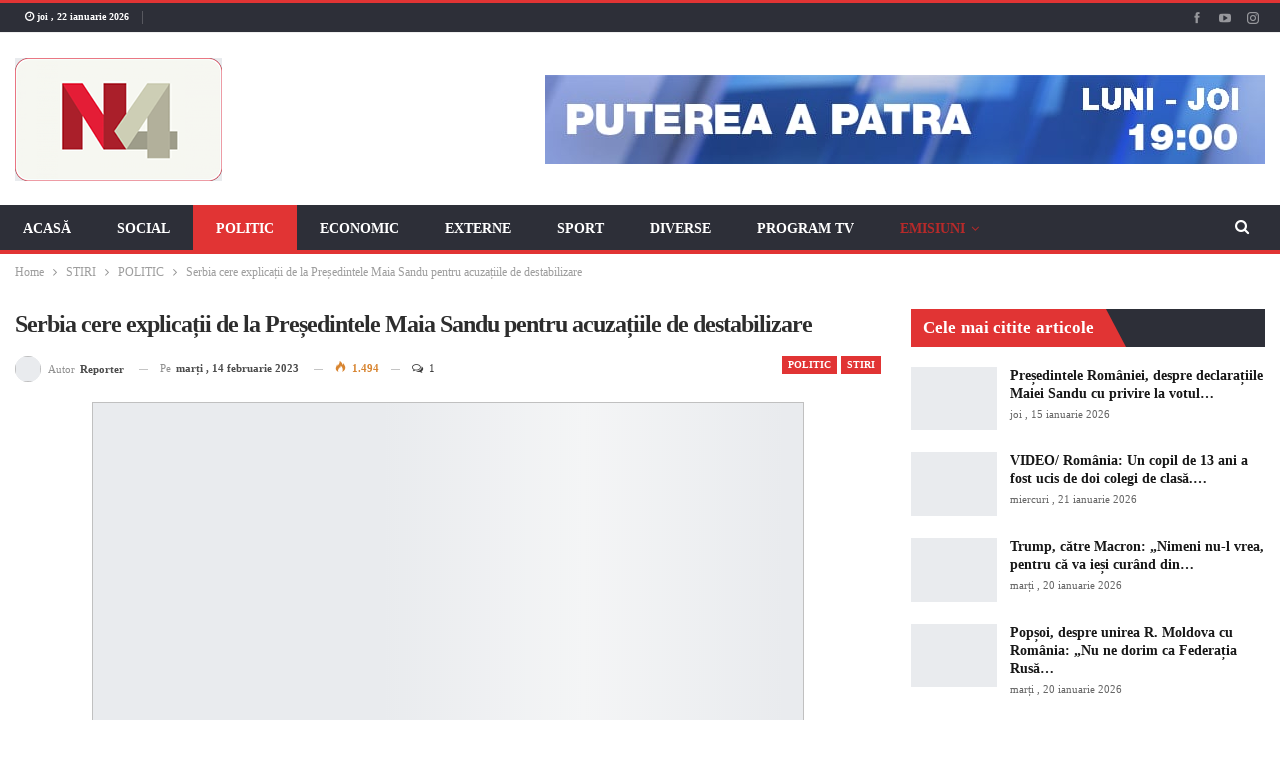

--- FILE ---
content_type: text/html; charset=UTF-8
request_url: https://n4.md/serbia-cere-explicatii-de-la-presedintele-maia-sandu-pentru-acuzatiile-de-destabilizare/
body_size: 30673
content:
<!DOCTYPE html>
<!--[if IE 8]><html class="ie ie8" lang="ro-RO"> <![endif]-->
<!--[if IE 9]><html class="ie ie9" lang="ro-RO"> <![endif]-->
<!--[if gt IE 9]><!--><html lang="ro-RO"> <!--<![endif]--><head><script data-no-optimize="1">var litespeed_docref=sessionStorage.getItem("litespeed_docref");litespeed_docref&&(Object.defineProperty(document,"referrer",{get:function(){return litespeed_docref}}),sessionStorage.removeItem("litespeed_docref"));</script> <meta charset="UTF-8"><meta http-equiv="X-UA-Compatible" content="IE=edge"><meta name="viewport" content="width=device-width, initial-scale=1.0"><link rel="pingback" href="https://n4.md/xmlrpc.php"/><meta name='robots' content='index, follow, max-image-preview:large, max-snippet:-1, max-video-preview:-1' /><style>img:is([sizes="auto" i], [sizes^="auto," i]) { contain-intrinsic-size: 3000px 1500px }</style><title>Serbia cere explicații de la Președintele Maia Sandu pentru acuzațiile de destabilizare - N4</title><link rel="canonical" href="https://n4.md/serbia-cere-explicatii-de-la-presedintele-maia-sandu-pentru-acuzatiile-de-destabilizare/" /><meta property="og:locale" content="ro_RO" /><meta property="og:type" content="article" /><meta property="og:title" content="Serbia cere explicații de la Președintele Maia Sandu pentru acuzațiile de destabilizare - N4" /><meta property="og:description" content="Prim-viceprim-ministrul și ministrul de Externe al Serbiei, Ivica Dacic a cerut explicații președintelui Republicii Moldova, Maia Sandu, pentru acuzația implicării unor cetățeni sârbi, în destabilizarea situației din țara sa. Acest fapt se precizează într-un comunicat publicat luni de Ministerul de Externe al Serbiei, scrie Adevărul.ro. Reacția acestuia vine după ce președintele Republicii Moldova, Maia Sandu, [&hellip;]" /><meta property="og:url" content="https://n4.md/serbia-cere-explicatii-de-la-presedintele-maia-sandu-pentru-acuzatiile-de-destabilizare/" /><meta property="og:site_name" content="N4" /><meta property="article:published_time" content="2023-02-14T08:24:09+00:00" /><meta property="article:modified_time" content="2023-02-14T08:25:06+00:00" /><meta property="og:image" content="https://n4.md/wp-content/uploads/2022/04/maia-2.jpg" /><meta property="og:image:width" content="712" /><meta property="og:image:height" content="369" /><meta property="og:image:type" content="image/jpeg" /><meta name="author" content="Reporter" /><meta name="twitter:card" content="summary_large_image" /><meta name="twitter:label1" content="Scris de" /><meta name="twitter:data1" content="Reporter" /><meta name="twitter:label2" content="Timp estimat pentru citire" /><meta name="twitter:data2" content="2 minute" /> <script type="application/ld+json" class="yoast-schema-graph">{"@context":"https://schema.org","@graph":[{"@type":"Article","@id":"https://n4.md/serbia-cere-explicatii-de-la-presedintele-maia-sandu-pentru-acuzatiile-de-destabilizare/#article","isPartOf":{"@id":"https://n4.md/serbia-cere-explicatii-de-la-presedintele-maia-sandu-pentru-acuzatiile-de-destabilizare/"},"author":{"name":"Reporter","@id":"https://n4.md/#/schema/person/322d7e4ae6ce28a6331bc3e93f730b5d"},"headline":"Serbia cere explicații de la Președintele Maia Sandu pentru acuzațiile de destabilizare","datePublished":"2023-02-14T08:24:09+00:00","dateModified":"2023-02-14T08:25:06+00:00","mainEntityOfPage":{"@id":"https://n4.md/serbia-cere-explicatii-de-la-presedintele-maia-sandu-pentru-acuzatiile-de-destabilizare/"},"wordCount":380,"commentCount":1,"publisher":{"@id":"https://n4.md/#organization"},"image":{"@id":"https://n4.md/serbia-cere-explicatii-de-la-presedintele-maia-sandu-pentru-acuzatiile-de-destabilizare/#primaryimage"},"thumbnailUrl":"https://n4.md/wp-content/uploads/2022/04/maia-2.jpg","keywords":["Maia Sandu","Rusia","Serbia"],"articleSection":["POLITIC","STIRI"],"inLanguage":"ro-RO","potentialAction":[{"@type":"CommentAction","name":"Comment","target":["https://n4.md/serbia-cere-explicatii-de-la-presedintele-maia-sandu-pentru-acuzatiile-de-destabilizare/#respond"]}]},{"@type":"WebPage","@id":"https://n4.md/serbia-cere-explicatii-de-la-presedintele-maia-sandu-pentru-acuzatiile-de-destabilizare/","url":"https://n4.md/serbia-cere-explicatii-de-la-presedintele-maia-sandu-pentru-acuzatiile-de-destabilizare/","name":"Serbia cere explicații de la Președintele Maia Sandu pentru acuzațiile de destabilizare - N4","isPartOf":{"@id":"https://n4.md/#website"},"primaryImageOfPage":{"@id":"https://n4.md/serbia-cere-explicatii-de-la-presedintele-maia-sandu-pentru-acuzatiile-de-destabilizare/#primaryimage"},"image":{"@id":"https://n4.md/serbia-cere-explicatii-de-la-presedintele-maia-sandu-pentru-acuzatiile-de-destabilizare/#primaryimage"},"thumbnailUrl":"https://n4.md/wp-content/uploads/2022/04/maia-2.jpg","datePublished":"2023-02-14T08:24:09+00:00","dateModified":"2023-02-14T08:25:06+00:00","breadcrumb":{"@id":"https://n4.md/serbia-cere-explicatii-de-la-presedintele-maia-sandu-pentru-acuzatiile-de-destabilizare/#breadcrumb"},"inLanguage":"ro-RO","potentialAction":[{"@type":"ReadAction","target":["https://n4.md/serbia-cere-explicatii-de-la-presedintele-maia-sandu-pentru-acuzatiile-de-destabilizare/"]}]},{"@type":"ImageObject","inLanguage":"ro-RO","@id":"https://n4.md/serbia-cere-explicatii-de-la-presedintele-maia-sandu-pentru-acuzatiile-de-destabilizare/#primaryimage","url":"https://n4.md/wp-content/uploads/2022/04/maia-2.jpg","contentUrl":"https://n4.md/wp-content/uploads/2022/04/maia-2.jpg","width":712,"height":369},{"@type":"BreadcrumbList","@id":"https://n4.md/serbia-cere-explicatii-de-la-presedintele-maia-sandu-pentru-acuzatiile-de-destabilizare/#breadcrumb","itemListElement":[{"@type":"ListItem","position":1,"name":"Prima pagină","item":"https://n4.md/"},{"@type":"ListItem","position":2,"name":"Serbia cere explicații de la Președintele Maia Sandu pentru acuzațiile de destabilizare"}]},{"@type":"WebSite","@id":"https://n4.md/#website","url":"https://n4.md/","name":"N4","description":"Național 4","publisher":{"@id":"https://n4.md/#organization"},"potentialAction":[{"@type":"SearchAction","target":{"@type":"EntryPoint","urlTemplate":"https://n4.md/?s={search_term_string}"},"query-input":{"@type":"PropertyValueSpecification","valueRequired":true,"valueName":"search_term_string"}}],"inLanguage":"ro-RO"},{"@type":"Organization","@id":"https://n4.md/#organization","name":"N4","url":"https://n4.md/","logo":{"@type":"ImageObject","inLanguage":"ro-RO","@id":"https://n4.md/#/schema/logo/image/","url":"https://n4.md/wp-content/uploads/2020/09/n4_logo_content.png","contentUrl":"https://n4.md/wp-content/uploads/2020/09/n4_logo_content.png","width":253,"height":150,"caption":"N4"},"image":{"@id":"https://n4.md/#/schema/logo/image/"}},{"@type":"Person","@id":"https://n4.md/#/schema/person/322d7e4ae6ce28a6331bc3e93f730b5d","name":"Reporter","image":{"@type":"ImageObject","inLanguage":"ro-RO","@id":"https://n4.md/#/schema/person/image/","url":"https://n4.md/wp-content/litespeed/avatar/6e57865653f7b79776a89b5b5f5ac744.jpg?ver=1768904924","contentUrl":"https://n4.md/wp-content/litespeed/avatar/6e57865653f7b79776a89b5b5f5ac744.jpg?ver=1768904924","caption":"Reporter"},"sameAs":["http://support"],"url":"https://n4.md/author/reporter/"}]}</script> <link rel='dns-prefetch' href='//vjs.zencdn.net' /><link rel='dns-prefetch' href='//fonts.googleapis.com' /><link rel="alternate" type="application/rss+xml" title="N4 &raquo; Flux" href="https://n4.md/feed/" /><link rel="alternate" type="application/rss+xml" title="N4 &raquo; Flux comentarii" href="https://n4.md/comments/feed/" /><link rel="alternate" type="application/rss+xml" title="Flux comentarii N4 &raquo; Serbia cere explicații de la Președintele Maia Sandu pentru acuzațiile de destabilizare" href="https://n4.md/serbia-cere-explicatii-de-la-presedintele-maia-sandu-pentru-acuzatiile-de-destabilizare/feed/" /><style id="litespeed-ccss">ul{box-sizing:border-box}.entry-content{counter-reset:footnotes}:root{--wp--preset--font-size--normal:16px;--wp--preset--font-size--huge:42px}:root{--wp--preset--aspect-ratio--square:1;--wp--preset--aspect-ratio--4-3:4/3;--wp--preset--aspect-ratio--3-4:3/4;--wp--preset--aspect-ratio--3-2:3/2;--wp--preset--aspect-ratio--2-3:2/3;--wp--preset--aspect-ratio--16-9:16/9;--wp--preset--aspect-ratio--9-16:9/16;--wp--preset--color--black:#000000;--wp--preset--color--cyan-bluish-gray:#abb8c3;--wp--preset--color--white:#ffffff;--wp--preset--color--pale-pink:#f78da7;--wp--preset--color--vivid-red:#cf2e2e;--wp--preset--color--luminous-vivid-orange:#ff6900;--wp--preset--color--luminous-vivid-amber:#fcb900;--wp--preset--color--light-green-cyan:#7bdcb5;--wp--preset--color--vivid-green-cyan:#00d084;--wp--preset--color--pale-cyan-blue:#8ed1fc;--wp--preset--color--vivid-cyan-blue:#0693e3;--wp--preset--color--vivid-purple:#9b51e0;--wp--preset--gradient--vivid-cyan-blue-to-vivid-purple:linear-gradient(135deg,rgba(6,147,227,1) 0%,rgb(155,81,224) 100%);--wp--preset--gradient--light-green-cyan-to-vivid-green-cyan:linear-gradient(135deg,rgb(122,220,180) 0%,rgb(0,208,130) 100%);--wp--preset--gradient--luminous-vivid-amber-to-luminous-vivid-orange:linear-gradient(135deg,rgba(252,185,0,1) 0%,rgba(255,105,0,1) 100%);--wp--preset--gradient--luminous-vivid-orange-to-vivid-red:linear-gradient(135deg,rgba(255,105,0,1) 0%,rgb(207,46,46) 100%);--wp--preset--gradient--very-light-gray-to-cyan-bluish-gray:linear-gradient(135deg,rgb(238,238,238) 0%,rgb(169,184,195) 100%);--wp--preset--gradient--cool-to-warm-spectrum:linear-gradient(135deg,rgb(74,234,220) 0%,rgb(151,120,209) 20%,rgb(207,42,186) 40%,rgb(238,44,130) 60%,rgb(251,105,98) 80%,rgb(254,248,76) 100%);--wp--preset--gradient--blush-light-purple:linear-gradient(135deg,rgb(255,206,236) 0%,rgb(152,150,240) 100%);--wp--preset--gradient--blush-bordeaux:linear-gradient(135deg,rgb(254,205,165) 0%,rgb(254,45,45) 50%,rgb(107,0,62) 100%);--wp--preset--gradient--luminous-dusk:linear-gradient(135deg,rgb(255,203,112) 0%,rgb(199,81,192) 50%,rgb(65,88,208) 100%);--wp--preset--gradient--pale-ocean:linear-gradient(135deg,rgb(255,245,203) 0%,rgb(182,227,212) 50%,rgb(51,167,181) 100%);--wp--preset--gradient--electric-grass:linear-gradient(135deg,rgb(202,248,128) 0%,rgb(113,206,126) 100%);--wp--preset--gradient--midnight:linear-gradient(135deg,rgb(2,3,129) 0%,rgb(40,116,252) 100%);--wp--preset--font-size--small:13px;--wp--preset--font-size--medium:20px;--wp--preset--font-size--large:36px;--wp--preset--font-size--x-large:42px;--wp--preset--spacing--20:0.44rem;--wp--preset--spacing--30:0.67rem;--wp--preset--spacing--40:1rem;--wp--preset--spacing--50:1.5rem;--wp--preset--spacing--60:2.25rem;--wp--preset--spacing--70:3.38rem;--wp--preset--spacing--80:5.06rem;--wp--preset--shadow--natural:6px 6px 9px rgba(0, 0, 0, 0.2);--wp--preset--shadow--deep:12px 12px 50px rgba(0, 0, 0, 0.4);--wp--preset--shadow--sharp:6px 6px 0px rgba(0, 0, 0, 0.2);--wp--preset--shadow--outlined:6px 6px 0px -3px rgba(255, 255, 255, 1), 6px 6px rgba(0, 0, 0, 1);--wp--preset--shadow--crisp:6px 6px 0px rgba(0, 0, 0, 1)}[class*=" bsfi-"]{display:inline-block;font:normal normal normal 14px/1"bs-icons";font-size:inherit;text-rendering:auto;-webkit-font-smoothing:antialiased;-moz-osx-font-smoothing:grayscale}.bsfi-facebook:before{content:"뀀"}.bsfi-instagram:before{content:"뀘"}.bsfi-viber:before{content:"뀜"}.bsfi-youtube:before{content:"뀈"}.bsc-clearfix:after,.bsc-clearfix:before{content:"";display:table}.bsc-clearfix:after{clear:both}.bsc-clearfix{zoom:1}.better-social-counter .social-list{margin:0;padding:0;list-style:none}.better-social-counter a{text-decoration:none}.better-social-counter .social-item{-webkit-box-sizing:border-box;-moz-box-sizing:border-box;box-sizing:border-box;border:none;font-family:"Helvetica Neue",Helvetica,Arial,sans-serif;font-weight:400}.better-social-counter .social-item a,.better-social-counter .social-item a:visited{text-decoration:none}.better-social-counter [class*=" bsfi-"]:before{line-height:inherit}.better-social-counter.style-button .item-title{display:none}.better-social-counter.style-button .social-item{float:left;margin:0 4px 4px 0;padding:0}.better-social-counter.style-button .item-icon{width:32px;height:32px;line-height:32px;vertical-align:middle;text-align:center;color:#fff;font-size:15px;background-color:#a3a3a3;display:inline-block;border-radius:3px}.fa{display:inline-block;font:normal normal normal 14px/1 FontAwesome;font-size:inherit;text-rendering:auto;-webkit-font-smoothing:antialiased;-moz-osx-font-smoothing:grayscale}.fa-search:before{content:""}.fa-arrow-up:before{content:""}.fa-eye:before{content:""}.fa-comments-o:before{content:""}.fa-whatsapp:before{content:""}.clearfix:after{visibility:hidden;display:block;font-size:0;content:" ";clear:both;height:0}html{font-family:sans-serif;-ms-text-size-adjust:100%;-webkit-text-size-adjust:100%}body{margin:0}article,aside,header,main,nav,section{display:block}a{background-color:#fff0}b,strong{font-weight:700}h1{font-size:2em;margin:.67em 0}img{border:0}input,textarea{color:inherit;font:inherit;margin:0}input[type=submit]{-webkit-appearance:button}input::-moz-focus-inner{border:0;padding:0}input{line-height:normal}input[type=search]{-webkit-appearance:textfield;-moz-box-sizing:content-box;-webkit-box-sizing:content-box;box-sizing:content-box}input[type=search]::-webkit-search-cancel-button,input[type=search]::-webkit-search-decoration{-webkit-appearance:none}textarea{overflow:auto}*{-webkit-box-sizing:border-box;-moz-box-sizing:border-box;box-sizing:border-box}:after,:before{-webkit-box-sizing:border-box;-moz-box-sizing:border-box;box-sizing:border-box}html{font-size:10px}body{font-family:"Helvetica Neue",Helvetica,Arial,sans-serif;font-size:14px;line-height:1.42857143;color:#333;background-color:#fff}input,textarea{font-family:inherit;font-size:inherit;line-height:inherit}a{color:#444;text-decoration:none}img{vertical-align:middle}.h1,h1{font-family:inherit;font-weight:500;line-height:1.1;color:inherit}.h1,h1{margin-top:20px;margin-bottom:10px}.h1,h1{font-size:36px}p{margin:0 0 10px}ul{margin-top:0;margin-bottom:10px}ul ul{margin-bottom:0}.container{margin-right:auto;margin-left:auto;padding-left:15px;padding-right:15px}@media (min-width:768px){.container{width:750px}}@media (min-width:992px){.container{width:970px}}@media (min-width:1200px){.container{width:1170px}}.row{margin-left:-15px;margin-right:-15px}.col-sm-4,.col-sm-8,.col-xs-4,.col-xs-8{position:relative;min-height:1px;padding-left:15px;padding-right:15px}.col-xs-4,.col-xs-8{float:left}.col-xs-8{width:66.66666667%}.col-xs-4{width:33.33333333%}@media (min-width:768px){.col-sm-4,.col-sm-8{float:left}.col-sm-8{width:66.66666667%}.col-sm-4{width:33.33333333%}}label{display:inline-block;max-width:100%;margin-bottom:5px;font-weight:700}input[type=search]{-webkit-box-sizing:border-box;-moz-box-sizing:border-box;box-sizing:border-box}input[type=search]{-webkit-appearance:none}.clearfix:after,.clearfix:before,.container:after,.container:before,.row:after,.row:before{content:" ";display:table}.clearfix:after,.container:after,.row:after{clear:both}@-ms-viewport{width:device-width}@media (max-width:767px){.hidden-xs{display:none!important}}:root{--publisher-system-font:-apple-system,BlinkMacSystemFont,"Segoe UI","Roboto","Oxygen-Sans","Ubuntu","Cantarell","Helvetica Neue",sans-serif;--publisher-primary-color:#0080ce;--publisher-menu-height:calc(1px - 1px);--wp-adminbar-height:calc(1px - 1px)}body{font:14px/1.7 Lato,sans-serif;color:#5f6569;-webkit-text-size-adjust:100%;text-rendering:optimizeLegibility;font-size-adjust:auto}.site-header .site-branding .logo,h1{color:#2d2d2d}h1{line-height:1.3}h1{font-size:34px}.container,.content-wrap{max-width:var(--publisher-site-width);width:100%}@media only screen and (max-width:668px){.layout-2-col{margin-top:20px!important}}body.page-layout-2-col{--publisher-site-width:var(--publisher-site-width-2-col);--publisher-site-width-content:var(--publisher-site-width-2-col-content-col);--publisher-site-width-primary:var(--publisher-site-width-2-col-primary-col);--publisher-site-width-secondary:0}@media (min-width:768px){.layout-2-col .content-column{width:var(--publisher-site-width-content)}.layout-2-col .sidebar-column{width:var(--publisher-site-width-primary)}}a{text-decoration:none}input[type=search],textarea{height:36px;width:100%;padding:6px 12px;font-size:14px;line-height:1.42857143;color:#555;background-color:#fff;background-image:none;border:1px solid #ccc;border-radius:0;-webkit-box-shadow:inset 0 1px 1px rgb(0 0 0/.075);box-shadow:inset 0 1px 1px rgb(0 0 0/.075)}textarea{display:block;width:100%;height:auto;background-color:#fff}input[type=submit]{border:none;color:#fff;border-radius:0;outline:0;height:auto;line-height:1.4;padding:8px 12px;vertical-align:middle;text-transform:uppercase!important;max-width:100%;white-space:normal}ul.menu{padding:0;margin:0;list-style:none}ul.menu a{text-decoration:none}ul.menu ul{list-style:none;padding:0;margin:0}ul.menu>li{float:left}ul.menu li>a{position:relative}ul.menu>li .sub-menu{background-color:#eee;position:absolute;top:102%;top:calc(100% + 1px);z-index:100;width:200px}ul.menu li.menu-item-has-children>a:after{display:inline-block;font-family:FontAwesome;font-style:normal;font-weight:400;line-height:26px;-webkit-font-smoothing:antialiased;-moz-osx-font-smoothing:grayscale;content:"";margin-left:6px;font-size:13px}ul.menu .sub-menu>li>a{display:block;border-bottom:1px solid rgb(0 0 0/.04)}ul.menu .sub-menu>li:last-child a{border-bottom:none!important}ul.menu .sub-menu{z-index:-1;display:none;visibility:hidden}.site-header .content-wrap{overflow:visible!important}.site-header>.header-inner>.content-wrap>.container{position:relative}.site-header .site-branding{margin:0}.site-header .site-branding .logo{margin:0;line-height:0;font-size:50px}.site-header .site-branding .logo img{max-width:100%}.site-header .site-branding .logo .site-title{display:none}.site-header>.header-inner .row-height{display:table;table-layout:fixed;width:100%}.site-header>.header-inner .logo-col,.site-header>.header-inner .sidebar-col{display:table-cell;float:none;height:100%;vertical-align:middle}.site-header .header-inner .row{position:relative}.site-header .menu-action-buttons{position:absolute;top:0;bottom:0;right:0;width:35px;z-index:99}.site-header .menu-action-buttons.width-1{width:40px}.site-header .menu-action-buttons>div{min-width:37px;display:inline-block;float:right;height:100%;text-align:right;position:relative}.site-header .menu-action-buttons>div.close{opacity:1}.site-header .menu-action-buttons .search-container{z-index:1}.site-header .search-container .search-handler{position:absolute;right:3px;top:50%;margin-top:-15px;z-index:100;width:37px;height:26px;line-height:26px;text-align:center;display:inline-block;font-size:15px;color:#434343}.site-header .search-container .search-box{display:none;position:absolute;right:0;top:0;padding:0 36px 0 0;z-index:99;height:100%;width:100%;text-align:center}.site-header .search-container .search-box .search-form .search-field{border:none;width:100%;height:45px;background:0 0;line-height:45px;font-size:14px;color:#434343}.site-header .search-container .search-box .search-form input[type=submit]{display:none}.main-menu>li{margin-right:10px}.main-menu>li>a{line-height:48px;display:inline-block;padding:0 12px}.main-menu .sub-menu>li>a{padding:0 16px 0 10px;line-height:40px}.main-menu.menu>li .sub-menu{width:210px;background-color:#fff;-webkit-box-shadow:0 7px 7px rgb(0 0 0/.15);-moz-box-shadow:0 7px 7px rgb(0 0 0/.15);box-shadow:0 7px 7px rgb(0 0 0/.15)}.main-menu.menu .sub-menu li>a{line-height:1.7;padding:8px 16px}.main-menu.menu .sub-menu>li{position:relative}.main-menu.menu .sub-menu>li,.main-menu.menu .sub-menu>li>a{color:#434343}.main-menu.menu .sub-menu>li>a{border-bottom:1px solid rgb(0 0 0/.04)}.main-menu.menu>li>a:before{content:"";display:block;width:20%;height:3px;position:absolute;bottom:0;left:50%;transform:translateX(-50%);visibility:hidden}.main-menu.menu>li.current-menu-parent>a:before{width:100%;visibility:visible}.top-menu>li{line-height:25px;margin-right:15px}.top-menu.menu li{position:relative}.main-menu-wrapper{position:relative;margin-left:auto;margin-right:auto}.main-menu-wrapper .main-menu-container{position:relative}.site-header.full-width .main-menu-wrapper{border-top:1px solid #dedede;border-bottom:3px solid #dedede;background:#fff}ul.menu>li .sub-menu{top:107%;top:calc(100% + 3px)}.site-header.header-style-2 .header-inner{padding:20px 0}.site-header.header-style-2 .main-menu.menu{height:68px;overflow-y:hidden;margin-bottom:-3px;padding-top:20px;margin-top:-20px}.site-header.header-style-2.full-width .main-menu.menu>li .sub-menu{top:100%}.site-header.header-style-2 .main-menu.menu>li{float:left;display:inline-block;margin:0 5px 0 0}.site-header.header-style-2 .main-menu.menu .sub-menu{text-align:left}.site-header.header-style-2.full-width .menu-action-buttons{top:20px}.site-header.header-style-2 .main-menu-wrapper.menu-actions-btn-width-1 .main-menu-container{padding-right:40px}@media only screen and (max-width:992px){.main-menu>li{margin-right:10px}.main-menu>li>a{padding:0 4px}}.rh-header{display:none;min-width:300px;position:relative}.rh-header .rh-container{background-color:#222}@media only screen and (max-width:700px){body .site-header,body.bs-hide-ha .site-header{display:none}.rh-header{display:block}}.rh-header .menu-container{position:absolute;top:0;right:0}.rh-header .menu-container .menu-handler{color:#fff;width:54px;height:54px;text-align:center;display:inline-block;font-size:18px;background-color:rgb(255 255 255/.05);position:relative;border-left:1px solid rgb(0 0 0/.07);float:right}.rh-header .menu-container .menu-handler .lines{display:inline-block;width:22px;height:2px;background:#ecf0f1;position:relative;margin-top:25.5px}.rh-header .menu-container .menu-handler .lines:after,.rh-header .menu-container .menu-handler .lines:before{display:inline-block;width:22px;height:2px;background:#ecf0f1;position:absolute;left:0;content:""}.rh-header .menu-container .menu-handler .lines:before{top:8px}.rh-header .menu-container .menu-handler .lines:after{top:-8px}.rh-cover .search-form{margin-top:35px;position:relative}.rh-cover .search-form input[type=search]{margin:0;background:rgb(255 255 255/.2);color:#fff;border:none;border-radius:3px;box-shadow:none;float:none;webkit-backface-visibility:hidden;backface-visibility:hidden}.rh-cover .search-form input[type=submit]{content:"";position:absolute;right:0;top:0;display:inline-block;font:normal normal normal 14px/1 FontAwesome;text-rendering:auto;-webkit-font-smoothing:antialiased;-moz-osx-font-smoothing:grayscale;color:#fff;font-size:16px;background:0 0!important}.rh-cover .search-form ::-webkit-input-placeholder{color:#fff}.rh-cover .search-form ::-moz-placeholder{color:#fff}.rh-cover .search-form :-ms-input-placeholder{color:#fff}.rh-cover .search-form :-moz-placeholder{color:#fff}.rh-header .logo-container{padding:0 0 0 15px;line-height:54px;height:54px}.rh-header .logo-container.rh-img-logo{font-size:0}.rh-header .logo-container img{max-height:80%;max-width:80%}.rh-header .logo-container a{color:#fff}.rh-cover{position:fixed;top:0;left:-99%;z-index:9999;width:100%;visibility:hidden;overflow:auto;background:#191919;height:101%;height:calc(100% + 1px)}.noscroll{overflow:hidden}@media (max-width:767px){body{background-color:#f3f3f3!important}.main-wrap{background-color:#fff;overflow:auto;margin:auto;width:100%}}.rh-cover:before{height:60px;content:"";width:100%;position:absolute;background-color:#fff;opacity:.08;box-shadow:0 0 32px 0#000;z-index:-1}.rh-cover .rh-close{width:20px;height:20px;position:absolute;right:25px;display:inline-block;top:21px;z-index:10}.rh-cover .rh-close:after,.rh-cover .rh-close:before{content:"";width:2px;height:18px;position:absolute;left:50%;margin-left:-1px;top:50%;margin-top:-10px;opacity:.65;background:#fff;transform:rotate(45deg);border-radius:5px}.rh-cover .rh-close:after{-webkit-transform:rotate(-45deg);-moz-transform:rotate(-45deg);transform:rotate(-45deg)}.rh-cover .rh-panel{padding:27px;position:absolute;top:0;left:0;width:100%}.rh-cover .rh-p-h{line-height:60px;margin:-27px -27px 20px;padding:0 23px;font-size:14px;color:#fff;height:60px;position:relative}.topbar{height:35px;overflow:hidden}.topbar .topbar-inner{padding:4px 0}.topbar .section-links{float:right}.topbar.topbar-style-1 .section-menu{height:26px}.topbar.topbar-style-1 .section-menu{max-width:80%}.site-header.full-width .topbar{border-bottom:1px solid #efefef;border-bottom:1px solid rgb(0 0 0/.07)}.topbar .better-studio-shortcode{display:inline-block;float:right;margin-bottom:0}.topbar .better-studio-shortcode .social-list{display:inline-block;float:right}.topbar .better-social-counter.style-button .social-item{margin:0 0 0 4px}.topbar .better-social-counter.style-button .social-item .item-icon{color:#444;background-color:#fff0;font-size:12px;width:24px;height:24px;line-height:24px}.topbar .better-social-counter.style-button .social-item{float:left;font-size:13px}.topbar .topbar-date{color:#fff;display:inline-block;padding:3px 10px;line-height:18px;position:relative;top:-1px}body{background:#fff;text-decoration-skip:ink}.main-wrap{margin:0 auto}.content-wrap,.main-wrap,main.content-container{position:relative}body.active-top-line{border-top:3px solid #fff0}.main-wrap .container{width:100%}body.full-width .main-wrap{width:100%}@media only screen and (max-width:480px){.col-sm-4,.col-sm-8,.col-xs-4,.col-xs-8{padding-left:15px!important;padding-right:15px!important}}.content-wrap{margin:0 auto;padding:0;min-width:300px}.container{width:100%}.term-badges .term-badge{display:inline-block;line-height:0}.term-badges a{color:#8b8b8b;padding:0 0 4px}.term-badges.floated a{padding:2px 7px;color:#fff;margin-right:3px;margin-bottom:3px;display:inline-block;line-height:1.7;max-width:150px;white-space:nowrap;overflow:hidden;text-overflow:ellipsis;vertical-align:top}.term-badges.floated{position:absolute;top:0;left:0;z-index:1;line-height:0;font-size:0}.img-holder{position:relative;width:80px;display:inline-block;float:left;margin-right:15px}.bs-ll-a .img-holder:before,.bs-ll-a img[data-src]:not(.b-loaded){opacity:1;background-color:#e9ebee;background-image:linear-gradient(to left,#e9ebee 0,#f4f5f6 20%,#e9ebee 40%,#e9ebee 100%);background-repeat:no-repeat;background-size:1000px 900px;-webkit-animation:bs-lazy-anim 1s infinite linear forwards;-moz-animation:bs-lazy-anim 1s infinite linear forwards;animation:bs-lazy-anim 1.01s infinite linear forwards}@-webkit-keyframes bs-lazy-anim{from{background-position:-800px 0}to{background-position:400px 0}}@keyframes bs-lazy-anim{from{background-position:-800px 0}to{background-position:400px 0}}.img-holder:before{display:block;content:" ";width:100%;padding-top:70%}.search-field::-ms-clear{display:none}.search-form input[type=search]{float:left;height:38px;line-height:38px;margin-right:8px;font-size:12px;box-shadow:none}.search-form input[type=submit]{height:38px}.post-meta{padding-top:2px;font-style:inherit}.post-meta .time{margin-right:10px}.post-meta .views{float:none;margin-right:10px;font-style:normal}.post-meta .comments,.post-meta .views{white-space:nowrap}.post-meta .views{font-weight:700}.post-meta .views.rank-default{font-weight:400}.post-meta .comments{margin-left:10px;font-style:normal;float:right}.post-meta .comments .fa,.post-meta .views .bf-icon,.post-meta .views .fa{display:inline-block;margin-right:3px}.post-meta .post-author-avatar img{margin-right:5px;margin-top:-2px}.post-meta>a:last-child,.post-meta>span:last-child{margin-right:0!important}.container{margin-right:auto!important;margin-left:auto!important}.listing .listing-item{min-height:0}.listing.columns-1 .listing-item{width:100%;float:none}.post-related .listing-item .title{font-size:15px;line-height:1.4}.post-related .include-last-mobile .listing-item:last-child{display:none}@media only screen and (max-width:600px){.post-related .include-last-mobile .listing-item:last-child{display:block}}.entry-content{font-size:14px;line-height:1.6;color:#4a4a4a;padding-bottom:20px}.entry-content p{margin-bottom:17px}.comment-respond #cancel-comment-reply-link{display:inline-block;padding:6px 12px;text-transform:uppercase}.comment-respond #cancel-comment-reply-link{float:right;color:#fff!important}.back-top{color:#fff;width:40px;height:40px;position:fixed;bottom:10px;right:10px;text-align:center;line-height:42px;z-index:9999;opacity:0;visibility:hidden;font-size:16px;-webkit-box-shadow:0 1px 2px 0 rgb(0 0 0/.09);-moz-box-shadow:0 1px 2px 0 rgb(0 0 0/.09);box-shadow:0 1px 2px 0 rgb(0 0 0/.09)}.search-container{position:relative}@media only screen and (max-width:1000px){.container{width:100%}.content-wrap{padding:0}}@media only screen and (max-width:420px){.widget{margin-bottom:15px}}@media only screen and (max-width:668px){body{padding:0}}.bf-breadcrumb .bf-breadcrumb-items{padding:0;margin:0;list-style:none;font-size:0}.bf-breadcrumb .bf-breadcrumb-item{display:inline-block;font-size:12px;line-height:22px}.bf-breadcrumb .bf-breadcrumb-item:after{display:inline-block;font-family:FontAwesome;font-style:normal;font-weight:400;line-height:22px;-webkit-font-smoothing:antialiased;-moz-osx-font-smoothing:grayscale;content:"";margin-left:9px;margin-right:9px;color:#929292;vertical-align:top}.bf-breadcrumb .bf-breadcrumb-item.bf-breadcrumb-end:after,.bf-breadcrumb .bf-breadcrumb-item:last-child:after{display:none}.bf-breadcrumb .bf-breadcrumb-item span{vertical-align:top}.bf-breadcrumb .bf-breadcrumb-item a,.bf-breadcrumb .bf-breadcrumb-item span{color:#9e9e9e;display:inline-block}.bf-breadcrumb.bc-top-style{padding:7px 0 0}@media only screen and (max-width:680px){body.single .bf-breadcrumb .bf-breadcrumb-item:last-child{display:none}}.sidebar-column-primary{z-index:1000}.listing.scolumns-3 .listing-item{width:33.3333%;float:left}.listing.scolumns-3 .listing-item:nth-child(3n-2){padding-right:12px;clear:left}@media only screen and (max-width:600px){.listing.scolumns-3 .listing-item{width:50%;float:left}.listing.scolumns-3 .listing-item:nth-child(even){padding-right:0;padding-left:12px;clear:none}}@media only screen and (max-width:320px){.listing.scolumns-3 .listing-item{width:100%!important;padding-left:0!important;padding-right:0!important;clear:none!important}}.listing-item-tb-1{margin-bottom:22px;position:relative}.listing-item-tb-1 .title{margin:0}.listing-item-tb-1 .title a{color:inherit}.listing-item-tb-1 .featured{margin-right:13px;float:left;position:relative;line-height:0}.listing-item-tb-1 .img-holder{width:86px;margin-right:0;float:none}.listing-item-tb-1 .img-holder:before{padding-top:74%}.listing-item-tb-2{margin-bottom:20px;position:relative}.listing-item-tb-2 .term-badges.floated{left:0}.listing-item-tb-2 .item-inner{position:relative}.listing-item-tb-2 .title{margin:0}.listing-item-tb-2 .title a{color:inherit}.listing-item-tb-2 .featured{margin-bottom:10px;line-height:0;position:relative}.listing-item-tb-2 .img-holder{width:100%;margin-right:0;float:none;display:block}.listing-item-tb-2 .img-holder:before{padding-top:70%}.sidebar>.widget:last-child,.widget>.bs-listing{margin-bottom:0}.sidebar-column .widget>.bs-listing:last-child{margin-bottom:0}.better-social-counter.style-button .item-icon{background-color:#434343}.section-heading{margin:0 0 15px;font-size:16px;line-height:20px;position:relative}.section-heading .h-text,.section-heading:after{display:inline-block}.section-heading:after{background:rgb(0 0 0/.08);content:"";height:4px;position:absolute;top:0;left:0;width:100%}.section-heading .h-text{position:relative;z-index:1}.section-heading.sh-t4 .main-link:first-child:last-child .h-text{color:#fff}.section-heading.sh-t4>a>.h-text{line-height:32px}.section-heading.sh-t4 .h-text{padding:0 12px}.section-heading.sh-t4.sh-s6{background-color:#2d2f38}.section-heading.sh-t4.sh-s6 .h-text{line-height:38px;color:#fff!important;border:none!important}.section-heading.sh-t4.sh-s6 .h-text:before{content:"";position:absolute;right:-20px;top:0;z-index:-1;border-left:0 solid #fff0;border-right:20px solid #fff0;border-bottom:38px solid #fff0}.section-heading.sh-t4.sh-s6 .h-text:after,.section-heading.sh-t4.sh-s6:after{display:none}.post-meta.single-post-meta,.post-meta.single-post-meta a{color:#3a3a3a}.post-meta.single-post-meta .comments,.post-meta.single-post-meta .post-author-avatar,.post-meta.single-post-meta .time,.post-meta.single-post-meta .views{float:none;margin:0 12px 0 0;white-space:nowrap;line-height:26px;display:inline-block}.post-meta.single-post-meta>a+span:before,.post-meta.single-post-meta>span+a:before,.post-meta.single-post-meta>span+span:before{content:" ";display:inline-block;width:9px;margin-right:12px;height:1px;background:rgb(0 0 0/.23);vertical-align:middle}.post-meta.single-post-meta b{color:#4d4d4d;margin-left:2px}.post-meta.single-post-meta .post-author-a.post-author-avatar .avatar{border-radius:50%;margin:0}.post-meta.single-post-meta .post-author-a.post-author-avatar .avatar+.post-author-name{margin-left:7px}.post-meta.single-post-meta .post-author-name{text-transform:capitalize!important;max-width:150px;white-space:nowrap;overflow:hidden;text-overflow:ellipsis;display:inline-block;vertical-align:middle}.post-meta.single-post-meta .post-author-a,.post-meta.single-post-meta .time{color:rgb(0 0 0/.44)}.single-post-title{line-height:1.3}.single-featured{text-align:center;display:block;margin:0 0 20px;line-height:0;position:relative}.single-featured img{max-width:100%;height:auto!important}.single-post-share .social-item{margin:0 6px 4px 0;float:left}.single-post-share .social-item a{line-height:30px;min-width:30px;display:inline-block;padding:0 0;border-radius:30px;font-size:14px;color:#fff;overflow:hidden;text-align:center}.single-post-share .social-item a .bf-icon,.single-post-share .social-item a .item-title{line-height:30px;vertical-align:top;color:#fff;display:inline-block}.single-post-share .social-item a .item-title{margin-left:6px}.single-post-share .social-item a .bf-icon{font-size:16px}.single-post-share .social-item.whatsapp .bf-icon{font-size:16px;font-weight:700}.single-post-share .social-item.whatsapp a{background-color:#00e676;color:#02a252}.single-post-share .social-item.viber .bf-icon:before{vertical-align:top}.single-post-share .social-item.viber a{background-color:#5d54a4;color:#1f1d3c}.single-post-share .social-item.viber .bf-icon{font-size:18px}.single-post-share .social-item.viber .bsfi-viber{font-size:18px}.single-post-share .social-item .bf-icon{vertical-align:middle}.single-post-share .social-item.viber,.single-post-share .social-item.whatsapp{display:none}@media only screen and (max-width:780px){.single-post-share .social-item.viber,.single-post-share .social-item.whatsapp{display:inline-block}}.post-share .social-item a{border-radius:3px;padding:0 5px}.post-share .item-title{font-weight:400;padding:0}.post-share .item-title{font-size:12px}.post-share.style-1 .social-item.has-title a{padding:0 11px}.post-share.style-1 .social-item a{border-radius:30px}.single-post-share .social-item{margin-bottom:8px}.post-tp-1-header .post-meta-wrap{margin:15px 0 20px;padding:0}.post-tp-1-header .post-meta-wrap .post-meta{padding:0}.post-tp-1-header .term-badges{float:right;margin:0;display:inline;line-height:18px}.post-tp-1-header .term-badges a{background:#444;padding:0 6px;display:inline-block;line-height:18px;font-size:10px;color:#fff;margin:0 0 0 4px}.post-tp-1-header .term-badges .term-badge:first-child a{margin:0}.post-tp-1-header .single-post-title{margin:0 0 15px}@media only screen and (max-width:420px){.post-tp-1-header .term-badges{float:none;margin-bottom:10px;display:block}.post-tp-1-header .post-meta-wrap{margin:10px 0 12px;padding:0}}@media (min-width:768px){.active-sticky-sidebar .row.main-section{display:flex}}:root{--publisher-spacing:20;--publisher-spacing-half:calc(var(--publisher-spacing) / 2);--publisher-spacing-80-percent:calc(var(--publisher-spacing) * 0.83);--publisher-spacing-60-percent:calc(var(--publisher-spacing) * 0.66)}.col-sm-4,.col-sm-8,.col-xs-4,.col-xs-8,.container{padding-left:calc(var(--publisher-spacing-half)*1px);padding-right:calc(var(--publisher-spacing-half)*1px)}.row{margin-left:calc(var(--publisher-spacing-half)*-1px);margin-right:calc(var(--publisher-spacing-half)*-1px)}.sidebar>*{margin-bottom:calc(var(--publisher-spacing)*1px)}.better-studio-shortcode,.bs-listing,.single-container,.widget{margin-bottom:calc(var(--publisher-spacing)*1px)}.layout-2-col{margin-top:calc(var(--publisher-spacing-80-percent)*1px)}.layout-2-col.layout-bc-before{margin-top:calc(var(--publisher-spacing-half)*1px)}.main-section{margin-bottom:calc(var(--publisher-spacing-half)*1px)}.section-heading{margin-bottom:calc(var(--publisher-spacing-60-percent)*1px)}.post-template-1 .single-container>.post{border:none;padding:0}.topbar{height:30px!important}.topbar .topbar-inner{padding:0!important}.topbar.topbar-style-1 .section-menu{height:30px!important;position:relative}.topbar .better-social-counter .social-list{line-height:27px!important;height:30px!important}.topbar .top-menu>li{line-height:30px!important}.topbar .topbar-date{height:30px;line-height:26px!important;top:0}.site-header.site-header.header-style-2 .main-menu.menu>li.current-menu-parent>a:before,.site-header.site-header.header-style-2 .main-menu.menu>li>a:before{display:none}.site-header.site-header.header-style-2 .main-menu.menu>li.current-menu-parent>a{background-color:#e13434!important}.site-header.site-header.header-style-2 .main-menu>li>a{padding:0 16px;z-index:0}.bs-listing .title,.entry-content p,.listing-item .title a,.post-meta,.post-title,.section-heading a>.h-text,.site-header .main-menu>li>a,.site-header .topbar .topbar-inner,.term-badges .term-badge:first-child a,.term-badges.floated a{-webkit-font-smoothing:antialiased;-moz-osx-font-smoothing:grayscale}a{text-decoration:none}body.active-top-line{border-top-width:3px}.layout-2-col{margin-top:20px!important}.site-header .main-menu-wrapper{border-bottom-width:4px!important}.site-header .main-menu-inner>.content-wrap{padding:0!important}.site-header .main-menu-inner>.content-wrap>.container{padding:0!important}.site-header .main-menu.menu>li{margin:0!important}.site-header .main-menu.menu>li>a{padding:0 23px!important}.site-header .menu-action-buttons{margin-right:17px}.site-header .main-menu-wrapper{border-top:none!important}.site-header .main-menu-wrapper .main-menu-container{border-top:none!important}.site-header .topbar .topbar-date{line-height:20px!important;position:relative}.site-header .topbar .topbar-date:before{content:"";font:normal normal normal 14px/1 FontAwesome;position:relative;display:inline-block;color:#fff;font-size:11px;margin-right:3px}.site-header .topbar .topbar-date:after{content:"";position:absolute;width:1px;height:13px;background-color:rgb(255 255 255/.2);top:7px;right:-4px}.site-header .topbar .top-menu>li{line-height:27px!important}.site-header .search-container .search-box .search-form .search-field{padding-left:40px}.post-meta{opacity:.6}.post-meta a{opacity:1}.post-meta.single-post-meta{opacity:1}.better-social-counter .item-title{font-family:"Helvetica Neue",Helvetica,Arial,sans-serif;font-weight:400;font-size:12px;text-transform:initial}:root{--publisher-site-width-2-col:1300px;--publisher-site-width-1-col:1300px;--publisher-site-width-2-col-content-col:70%;--publisher-site-width-2-col-primary-col:30%}:root{--publisher-site-width-3-col:1300px;--publisher-site-width-3-col-content-col:58%;--publisher-site-width-3-col-primary-col:25%;--publisher-site-width-3-col-secondary-col:17%}:root{--publisher-spacing:30}.site-header.header-style-2 .header-inner{padding-top:25px}.site-header.header-style-2 .header-inner{padding-bottom:24px}:root{--publisher-primary-color:#e13434}.main-menu.menu>li.current-menu-parent>a:before,.comment-respond #cancel-comment-reply-link,.term-badges.floated a,.back-top,.topbar .topbar-date,.post-tp-1-header .term-badges a{background-color:#e13434!important}.bs-theme input[type="submit"]{background-color:#e13434}.comment-respond #cancel-comment-reply-link,.single-post-content a{color:#e13434}body.active-top-line{border-color:#e13434}.topbar .topbar-date.topbar-date{background-color:#fff0!important}.topbar .topbar-date.topbar-date{color:#ffffff!important}.site-header.full-width .topbar{background-color:#2d2f38}.site-header.full-width .topbar{border-color:#efefef}.topbar .better-social-counter.style-button .social-item .item-icon{color:rgb(255 255 255/.5)}.site-header.header-style-2.full-width .main-menu-wrapper{border-bottom-color:#e13434!important}.site-header .search-container .search-handler,.site-header .main-menu>li>a,.site-header .search-container .search-box .search-form .search-field{color:#fff}.site-header .search-container .search-box .search-form .search-field::-webkit-input-placeholder{color:#fff}.site-header .search-container .search-box .search-form .search-field::-moz-placeholder{color:#fff}.site-header .search-container .search-box .search-form .search-field:-ms-input-placeholder{color:#fff}.site-header .search-container .search-box .search-form .search-field:-moz-placeholder{color:#fff}.site-header.full-width.header-style-2 .main-menu-wrapper{background-color:#2d2f38}.section-heading.sh-t4 .main-link:first-child:last-child .h-text{background-color:#e13434}.section-heading.sh-t4.sh-s6 .main-link .h-text{background-color:#e13434!important}.section-heading.sh-t4.sh-s6 .h-text:before{border-bottom-color:#e13434!important}body.bs-theme{font-family:"Open Sans";font-weight:400;font-size:13px;text-align:inherit;text-transform:none;color:#7b7b7b}.post-meta,.post-meta a{font-family:"Open Sans";font-weight:400;font-size:11px;text-transform:none;color:#000}.term-badges .term-badge{font-family:"Open Sans";font-weight:700;font-size:10px;text-transform:none}h1,.h1,.search-form input[type="submit"],input[type="submit"],.section-heading .h-text,.single-container .post-share a{font-family:"Open Sans";font-weight:700;text-transform:inherit;letter-spacing:.1px}h1,.h1{font-size:34px}.single-post-title{font-family:"Open Sans";font-weight:700;text-transform:none;letter-spacing:-1px}.post-template-1 .single-post-title{font-size:24px}.entry-content{font-family:"Open Sans";font-weight:400;line-height:28px;font-size:17px;text-align:inherit;text-transform:none;color:#353535}.main-menu li>a,.main-menu li{font-family:"Open Sans";font-weight:600;font-size:14px;text-align:inherit;text-transform:none}.main-menu.menu .sub-menu>li>a,.main-menu.menu .sub-menu>li{font-family:"Open Sans";font-weight:600;font-size:15px;text-align:inherit;text-transform:none}.top-menu.menu>li{font-family:"Open Sans";font-weight:600;font-size:11px;text-align:inherit;text-transform:none}.topbar .topbar-date{font-family:"Open Sans";font-weight:600;font-size:10px;text-transform:none}.listing-item-tb-1 .title{font-family:"Open Sans";font-weight:600;line-height:18px;font-size:14px;text-align:inherit;text-transform:none;color:#181818}.listing-item-tb-2 .title{font-family:"Open Sans";font-weight:700;line-height:21px;font-size:16px;text-align:inherit;text-transform:none;color:#181818}.section-heading .h-text{font-family:"Open Sans";font-weight:600;line-height:30px;font-size:17px;text-transform:none}.post-meta .views.rank-default{color:!important}.section-heading.sh-t4 .main-link:first-child:last-child .h-text{background-color:#e13434}.section-heading.sh-t4.sh-s6 .main-link .h-text{background-color:#e13434!important}.section-heading.sh-t4.sh-s6 .h-text:before{border-bottom-color:#e13434!important}.section-heading.sh-t4 .main-link:first-child:last-child .h-text{background-color:#e13434}.section-heading.sh-t4.sh-s6 .main-link .h-text{background-color:#e13434!important}.section-heading.sh-t4.sh-s6 .h-text:before{border-bottom-color:#e13434!important}.section-heading.sh-t4 .main-link:first-child:last-child .h-text{background-color:#e13434}.section-heading.sh-t4.sh-s6 .main-link .h-text{background-color:#e13434!important}.section-heading.sh-t4.sh-s6 .h-text:before{border-bottom-color:#e13434!important}.section-heading.sh-t4 .main-link:first-child:last-child .h-text{background-color:#e13434}.section-heading.sh-t4.sh-s6 .main-link .h-text{background-color:#e13434!important}.section-heading.sh-t4.sh-s6 .h-text:before{border-bottom-color:#e13434!important}.section-heading.sh-t4 .main-link:first-child:last-child .h-text{background-color:#e13434}.section-heading.sh-t4.sh-s6 .main-link .h-text{background-color:#e13434!important}.section-heading.sh-t4.sh-s6 .h-text:before{border-bottom-color:#e13434!important}.section-heading.sh-t4 .main-link:first-child:last-child .h-text{background-color:#e13434}.section-heading.sh-t4.sh-s6 .main-link .h-text{background-color:#e13434!important}.section-heading.sh-t4.sh-s6 .h-text:before{border-bottom-color:#e13434!important}.main-menu.menu #menu-item-2063>a{color:#b72a2a}.lufe img{display:inline-block}.lufe-clearfix:after,.lufe-clearfix:before{content:"";display:table}.lufe-clearfix:after{clear:both}.lufe-clearfix{zoom:1}.lufe-container a{text-decoration:none!important}.lufe.lufe-align-right{text-align:right}.lufe .lufe-container{box-sizing:border-box;margin-bottom:10px}.lufe .lufe-container:last-child{margin-bottom:0}.lufe .lufe-container img{max-width:100%}.site-header .sidebar .lufe{padding:0 0 5px;margin:0}.site-header .sidebar .lufe:last-child{padding-bottom:0}.site-header .sidebar .lufe .lufe-container{margin-bottom:0}.site-header .lufe{margin-bottom:0}</style><link rel="preload" data-asynced="1" data-optimized="2" as="style" onload="this.onload=null;this.rel='stylesheet'" href="https://n4.md/wp-content/litespeed/css/4b6120683b5615dbae2767e772cae481.css?ver=0d122" /><script data-optimized="1" type="litespeed/javascript" data-src="https://n4.md/wp-content/plugins/litespeed-cache/assets/js/css_async.min.js"></script> <style id='classic-theme-styles-inline-css' type='text/css'>/*! This file is auto-generated */
.wp-block-button__link{color:#fff;background-color:#32373c;border-radius:9999px;box-shadow:none;text-decoration:none;padding:calc(.667em + 2px) calc(1.333em + 2px);font-size:1.125em}.wp-block-file__button{background:#32373c;color:#fff;text-decoration:none}</style><style id='pdfemb-pdf-embedder-viewer-style-inline-css' type='text/css'>.wp-block-pdfemb-pdf-embedder-viewer{max-width:none}</style><style id='global-styles-inline-css' type='text/css'>:root{--wp--preset--aspect-ratio--square: 1;--wp--preset--aspect-ratio--4-3: 4/3;--wp--preset--aspect-ratio--3-4: 3/4;--wp--preset--aspect-ratio--3-2: 3/2;--wp--preset--aspect-ratio--2-3: 2/3;--wp--preset--aspect-ratio--16-9: 16/9;--wp--preset--aspect-ratio--9-16: 9/16;--wp--preset--color--black: #000000;--wp--preset--color--cyan-bluish-gray: #abb8c3;--wp--preset--color--white: #ffffff;--wp--preset--color--pale-pink: #f78da7;--wp--preset--color--vivid-red: #cf2e2e;--wp--preset--color--luminous-vivid-orange: #ff6900;--wp--preset--color--luminous-vivid-amber: #fcb900;--wp--preset--color--light-green-cyan: #7bdcb5;--wp--preset--color--vivid-green-cyan: #00d084;--wp--preset--color--pale-cyan-blue: #8ed1fc;--wp--preset--color--vivid-cyan-blue: #0693e3;--wp--preset--color--vivid-purple: #9b51e0;--wp--preset--gradient--vivid-cyan-blue-to-vivid-purple: linear-gradient(135deg,rgba(6,147,227,1) 0%,rgb(155,81,224) 100%);--wp--preset--gradient--light-green-cyan-to-vivid-green-cyan: linear-gradient(135deg,rgb(122,220,180) 0%,rgb(0,208,130) 100%);--wp--preset--gradient--luminous-vivid-amber-to-luminous-vivid-orange: linear-gradient(135deg,rgba(252,185,0,1) 0%,rgba(255,105,0,1) 100%);--wp--preset--gradient--luminous-vivid-orange-to-vivid-red: linear-gradient(135deg,rgba(255,105,0,1) 0%,rgb(207,46,46) 100%);--wp--preset--gradient--very-light-gray-to-cyan-bluish-gray: linear-gradient(135deg,rgb(238,238,238) 0%,rgb(169,184,195) 100%);--wp--preset--gradient--cool-to-warm-spectrum: linear-gradient(135deg,rgb(74,234,220) 0%,rgb(151,120,209) 20%,rgb(207,42,186) 40%,rgb(238,44,130) 60%,rgb(251,105,98) 80%,rgb(254,248,76) 100%);--wp--preset--gradient--blush-light-purple: linear-gradient(135deg,rgb(255,206,236) 0%,rgb(152,150,240) 100%);--wp--preset--gradient--blush-bordeaux: linear-gradient(135deg,rgb(254,205,165) 0%,rgb(254,45,45) 50%,rgb(107,0,62) 100%);--wp--preset--gradient--luminous-dusk: linear-gradient(135deg,rgb(255,203,112) 0%,rgb(199,81,192) 50%,rgb(65,88,208) 100%);--wp--preset--gradient--pale-ocean: linear-gradient(135deg,rgb(255,245,203) 0%,rgb(182,227,212) 50%,rgb(51,167,181) 100%);--wp--preset--gradient--electric-grass: linear-gradient(135deg,rgb(202,248,128) 0%,rgb(113,206,126) 100%);--wp--preset--gradient--midnight: linear-gradient(135deg,rgb(2,3,129) 0%,rgb(40,116,252) 100%);--wp--preset--font-size--small: 13px;--wp--preset--font-size--medium: 20px;--wp--preset--font-size--large: 36px;--wp--preset--font-size--x-large: 42px;--wp--preset--spacing--20: 0.44rem;--wp--preset--spacing--30: 0.67rem;--wp--preset--spacing--40: 1rem;--wp--preset--spacing--50: 1.5rem;--wp--preset--spacing--60: 2.25rem;--wp--preset--spacing--70: 3.38rem;--wp--preset--spacing--80: 5.06rem;--wp--preset--shadow--natural: 6px 6px 9px rgba(0, 0, 0, 0.2);--wp--preset--shadow--deep: 12px 12px 50px rgba(0, 0, 0, 0.4);--wp--preset--shadow--sharp: 6px 6px 0px rgba(0, 0, 0, 0.2);--wp--preset--shadow--outlined: 6px 6px 0px -3px rgba(255, 255, 255, 1), 6px 6px rgba(0, 0, 0, 1);--wp--preset--shadow--crisp: 6px 6px 0px rgba(0, 0, 0, 1);}:where(.is-layout-flex){gap: 0.5em;}:where(.is-layout-grid){gap: 0.5em;}body .is-layout-flex{display: flex;}.is-layout-flex{flex-wrap: wrap;align-items: center;}.is-layout-flex > :is(*, div){margin: 0;}body .is-layout-grid{display: grid;}.is-layout-grid > :is(*, div){margin: 0;}:where(.wp-block-columns.is-layout-flex){gap: 2em;}:where(.wp-block-columns.is-layout-grid){gap: 2em;}:where(.wp-block-post-template.is-layout-flex){gap: 1.25em;}:where(.wp-block-post-template.is-layout-grid){gap: 1.25em;}.has-black-color{color: var(--wp--preset--color--black) !important;}.has-cyan-bluish-gray-color{color: var(--wp--preset--color--cyan-bluish-gray) !important;}.has-white-color{color: var(--wp--preset--color--white) !important;}.has-pale-pink-color{color: var(--wp--preset--color--pale-pink) !important;}.has-vivid-red-color{color: var(--wp--preset--color--vivid-red) !important;}.has-luminous-vivid-orange-color{color: var(--wp--preset--color--luminous-vivid-orange) !important;}.has-luminous-vivid-amber-color{color: var(--wp--preset--color--luminous-vivid-amber) !important;}.has-light-green-cyan-color{color: var(--wp--preset--color--light-green-cyan) !important;}.has-vivid-green-cyan-color{color: var(--wp--preset--color--vivid-green-cyan) !important;}.has-pale-cyan-blue-color{color: var(--wp--preset--color--pale-cyan-blue) !important;}.has-vivid-cyan-blue-color{color: var(--wp--preset--color--vivid-cyan-blue) !important;}.has-vivid-purple-color{color: var(--wp--preset--color--vivid-purple) !important;}.has-black-background-color{background-color: var(--wp--preset--color--black) !important;}.has-cyan-bluish-gray-background-color{background-color: var(--wp--preset--color--cyan-bluish-gray) !important;}.has-white-background-color{background-color: var(--wp--preset--color--white) !important;}.has-pale-pink-background-color{background-color: var(--wp--preset--color--pale-pink) !important;}.has-vivid-red-background-color{background-color: var(--wp--preset--color--vivid-red) !important;}.has-luminous-vivid-orange-background-color{background-color: var(--wp--preset--color--luminous-vivid-orange) !important;}.has-luminous-vivid-amber-background-color{background-color: var(--wp--preset--color--luminous-vivid-amber) !important;}.has-light-green-cyan-background-color{background-color: var(--wp--preset--color--light-green-cyan) !important;}.has-vivid-green-cyan-background-color{background-color: var(--wp--preset--color--vivid-green-cyan) !important;}.has-pale-cyan-blue-background-color{background-color: var(--wp--preset--color--pale-cyan-blue) !important;}.has-vivid-cyan-blue-background-color{background-color: var(--wp--preset--color--vivid-cyan-blue) !important;}.has-vivid-purple-background-color{background-color: var(--wp--preset--color--vivid-purple) !important;}.has-black-border-color{border-color: var(--wp--preset--color--black) !important;}.has-cyan-bluish-gray-border-color{border-color: var(--wp--preset--color--cyan-bluish-gray) !important;}.has-white-border-color{border-color: var(--wp--preset--color--white) !important;}.has-pale-pink-border-color{border-color: var(--wp--preset--color--pale-pink) !important;}.has-vivid-red-border-color{border-color: var(--wp--preset--color--vivid-red) !important;}.has-luminous-vivid-orange-border-color{border-color: var(--wp--preset--color--luminous-vivid-orange) !important;}.has-luminous-vivid-amber-border-color{border-color: var(--wp--preset--color--luminous-vivid-amber) !important;}.has-light-green-cyan-border-color{border-color: var(--wp--preset--color--light-green-cyan) !important;}.has-vivid-green-cyan-border-color{border-color: var(--wp--preset--color--vivid-green-cyan) !important;}.has-pale-cyan-blue-border-color{border-color: var(--wp--preset--color--pale-cyan-blue) !important;}.has-vivid-cyan-blue-border-color{border-color: var(--wp--preset--color--vivid-cyan-blue) !important;}.has-vivid-purple-border-color{border-color: var(--wp--preset--color--vivid-purple) !important;}.has-vivid-cyan-blue-to-vivid-purple-gradient-background{background: var(--wp--preset--gradient--vivid-cyan-blue-to-vivid-purple) !important;}.has-light-green-cyan-to-vivid-green-cyan-gradient-background{background: var(--wp--preset--gradient--light-green-cyan-to-vivid-green-cyan) !important;}.has-luminous-vivid-amber-to-luminous-vivid-orange-gradient-background{background: var(--wp--preset--gradient--luminous-vivid-amber-to-luminous-vivid-orange) !important;}.has-luminous-vivid-orange-to-vivid-red-gradient-background{background: var(--wp--preset--gradient--luminous-vivid-orange-to-vivid-red) !important;}.has-very-light-gray-to-cyan-bluish-gray-gradient-background{background: var(--wp--preset--gradient--very-light-gray-to-cyan-bluish-gray) !important;}.has-cool-to-warm-spectrum-gradient-background{background: var(--wp--preset--gradient--cool-to-warm-spectrum) !important;}.has-blush-light-purple-gradient-background{background: var(--wp--preset--gradient--blush-light-purple) !important;}.has-blush-bordeaux-gradient-background{background: var(--wp--preset--gradient--blush-bordeaux) !important;}.has-luminous-dusk-gradient-background{background: var(--wp--preset--gradient--luminous-dusk) !important;}.has-pale-ocean-gradient-background{background: var(--wp--preset--gradient--pale-ocean) !important;}.has-electric-grass-gradient-background{background: var(--wp--preset--gradient--electric-grass) !important;}.has-midnight-gradient-background{background: var(--wp--preset--gradient--midnight) !important;}.has-small-font-size{font-size: var(--wp--preset--font-size--small) !important;}.has-medium-font-size{font-size: var(--wp--preset--font-size--medium) !important;}.has-large-font-size{font-size: var(--wp--preset--font-size--large) !important;}.has-x-large-font-size{font-size: var(--wp--preset--font-size--x-large) !important;}
:where(.wp-block-post-template.is-layout-flex){gap: 1.25em;}:where(.wp-block-post-template.is-layout-grid){gap: 1.25em;}
:where(.wp-block-columns.is-layout-flex){gap: 2em;}:where(.wp-block-columns.is-layout-grid){gap: 2em;}
:root :where(.wp-block-pullquote){font-size: 1.5em;line-height: 1.6;}</style><link data-asynced="1" as="style" onload="this.onload=null;this.rel='stylesheet'"  rel='preload' id='videojs-css' href='//vjs.zencdn.net/5.9.2/video-js.css?ver=6.8.3' type='text/css' media='all' /><style id='extvs-style-view-inline-css' type='text/css'>.ex-tvs-simple.style-1 .extvs-dropdown,
        .ex-tvs-simple.style-1 .ex-date-list-parent,
        .ex-date-list-out,
        .ex-tvs-simple.style-3 .ex-date-list-parent,
        .ex-tvs-simple.style-3 .extvs-style3-chanel ul li:hover,
        .ex-tvs-simple.style-3 .extvs-style3-chanel ul li.extvs-inline-at,
        .ex-chanel-list .extvs-inline-chanel,
        .ex-tvs-simple.style-2 .ex-date-list .extvs-date-day,
        .ex-tvs-simple.style-1 .ex-parent-simple table thead th,
        .extvs-advance-date,
        .extvs-advance-chanel ul li,
        .extvs-advance-detail .extvs-advance-timeline ul li,
        .ex-tvs-advance.style-3 .extvs-addate-parent,
        .extvs_modal .tvs-modal-content .tvs_modal_des .md-date,
        .ex-tvs-advance.style-2 .ex-date-list-parent{background:#e13434;}
        .ex-tvs-simple[id^=ex-] .ex-parent-simple table tbody tr.extvs-cr-progr,
        .item-tvs.extvs-cr-progr,
        .extvs-advance-program ul li .extvs-pro-width.extvs-cr-progr{background: rgba(225,52,52, .1);}
        .ex-tvs-simple.style-3 .extvs-style3-chanel ul li:last-child{
            border-color:#e13434;
        }
        

        .ex-tvs-simple.style-3 .extvs-style3-chanel ul li
        {
            color:#e13434;
            border-color:#e13434;
        }

        .ex-tvs-simple.style-1 .ex-date-list-parent .extvs-prev-bt,
        .ex-tvs-simple.style-2 .ex-date-list-parent .extvs-prev-bt,
        .ex-tvs-simple.style-3 .ex-date-list-parent .extvs-prev-bt,
        .ex-tvs-advance.style-2 .ex-date-list-parent .extvs-prev-bt{
            background: linear-gradient(to left,rgba(255,255,255,0),#e13434 40%);
        }
        .ex-tvs-simple.style-1 .ex-date-list-parent .extvs-next-bt,
        .ex-tvs-simple.style-2 .ex-date-list-parent .extvs-next-bt,
        .ex-tvs-simple.style-3 .ex-date-list-parent .extvs-next-bt,
        .ex-tvs-advance.style-2 .ex-date-list-parent .extvs-next-bt{
            background: linear-gradient(to right,rgba(255,255,255,0),#e13434 40%);
        }</style> <script type="litespeed/javascript" data-src="https://n4.md/wp-includes/js/jquery/jquery.min.js" id="jquery-core-js"></script> <script type="litespeed/javascript" data-src="//vjs.zencdn.net/ie8/1.1.2/videojs-ie8.min.js?ver=1.0.2" id="videojs-ie8-js"></script> <!--[if lt IE 9]> <script type="text/javascript" src="https://n4.md/wp-content/themes/publisher/includes/libs/better-framework/assets/js/html5shiv.min.js" id="bf-html5shiv-js"></script> <![endif]-->
<!--[if lt IE 9]> <script type="text/javascript" src="https://n4.md/wp-content/themes/publisher/includes/libs/better-framework/assets/js/respond.min.js" id="bf-respond-js"></script> <![endif]--><link rel="https://api.w.org/" href="https://n4.md/wp-json/" /><link rel="alternate" title="JSON" type="application/json" href="https://n4.md/wp-json/wp/v2/posts/28119" /><link rel="EditURI" type="application/rsd+xml" title="RSD" href="https://n4.md/xmlrpc.php?rsd" /><meta name="generator" content="WordPress 6.8.3" /><link rel='shortlink' href='https://n4.md/?p=28119' /><link rel="alternate" title="oEmbed (JSON)" type="application/json+oembed" href="https://n4.md/wp-json/oembed/1.0/embed?url=https%3A%2F%2Fn4.md%2Fserbia-cere-explicatii-de-la-presedintele-maia-sandu-pentru-acuzatiile-de-destabilizare%2F" /><link rel="alternate" title="oEmbed (XML)" type="text/xml+oembed" href="https://n4.md/wp-json/oembed/1.0/embed?url=https%3A%2F%2Fn4.md%2Fserbia-cere-explicatii-de-la-presedintele-maia-sandu-pentru-acuzatiile-de-destabilizare%2F&#038;format=xml" /><link rel="amphtml" href="https://n4.md/amp/serbia-cere-explicatii-de-la-presedintele-maia-sandu-pentru-acuzatiile-de-destabilizare/"/>
 <script type="litespeed/javascript" data-src="https://cdn.admixer.net/scripts3/loader2.js"
        data-inv="//inv-nets.admixer.net/"
        data-r="single"
        data-sender="admixer"
        data-bundle="desktop"></script>  <script type="litespeed/javascript">(window.globalAmlAds=window.globalAmlAds||[]).push(function(){globalAml.defineSlot({z:'bccd447c-da73-45c9-9468-5c3b13df41bf',ph:'admixer_bccd447cda7345c994685c3b13df41bf_zone_128809_sect_60130_site_53124',i:'inv-nets',s:'fda95f7e-093f-4931-a89d-9990306e2997',sender:'admixer'});globalAml.defineSlot({z:'8efc0c8d-6cbf-403c-b8f8-44f293bd9679',ph:'admixer_8efc0c8d6cbf403cb8f844f293bd9679_zone_128810_sect_60130_site_53124',i:'inv-nets',s:'fda95f7e-093f-4931-a89d-9990306e2997',sender:'admixer'});globalAml.defineSlot({z:'b64d6cf5-e82a-49f1-803b-4cce7445ab24',ph:'admixer_b64d6cf5e82a49f1803b4cce7445ab24_zone_128811_sect_60130_site_53124',i:'inv-nets',s:'fda95f7e-093f-4931-a89d-9990306e2997',sender:'admixer'});globalAml.defineSlot({z:'ff866a6b-cb9a-4899-90dd-5881faae9c71',ph:'admixer_ff866a6bcb9a489990dd5881faae9c71_zone_128812_sect_60130_site_53124',i:'inv-nets',s:'fda95f7e-093f-4931-a89d-9990306e2997',sender:'admixer'});globalAml.defineSlot({z:'ed90d9e0-9faf-4e78-befc-68189943125a',ph:'admixer_ed90d9e09faf4e78befc68189943125a_zone_128813_sect_60130_site_53124',i:'inv-nets',s:'fda95f7e-093f-4931-a89d-9990306e2997',sender:'admixer'});globalAml.defineSlot({z:'e6d22678-a25e-4ca6-8cdf-8f05c2e5aa2a',ph:'admixer_e6d22678a25e4ca68cdf8f05c2e5aa2a_zone_128814_sect_60130_site_53124',i:'inv-nets',s:'fda95f7e-093f-4931-a89d-9990306e2997',sender:'admixer'});globalAml.defineSlot({z:'2bdfa09d-f6eb-4865-a40f-b51e1d611c26',ph:'admixer_2bdfa09df6eb4865a40fb51e1d611c26_zone_128815_sect_60130_site_53124',i:'inv-nets',s:'fda95f7e-093f-4931-a89d-9990306e2997',sender:'admixer'});globalAml.defineSlot({z:'72a79089-4c51-418c-ba38-9942463481d8',ph:'admixer_72a790894c51418cba389942463481d8_zone_128820_sect_60130_site_53124',i:'inv-nets',s:'fda95f7e-093f-4931-a89d-9990306e2997',sender:'admixer'});globalAml.defineSlot({z:'e68dd6b7-69b4-4b3e-a0d5-f2847908e07f',ph:'admixer_e68dd6b769b44b3ea0d5f2847908e07f_zone_128823_sect_60130_site_53124',i:'inv-nets',s:'fda95f7e-093f-4931-a89d-9990306e2997',sender:'admixer'});globalAml.singleRequest("admixer")})</script>  <script type="litespeed/javascript">(window.globalAmlAds=window.globalAmlAds||[]).push(function(){globalAml.defineSlot({z:'7cb5d604-bf2a-4266-90fb-0d14a0300caa',ph:'admixer_7cb5d604bf2a426690fb0d14a0300caa_zone_128824_sect_60132_site_53124',i:'inv-nets',s:'fda95f7e-093f-4931-a89d-9990306e2997',sender:'admixer'});globalAml.defineSlot({z:'f1da47cf-9fc9-4893-bf04-3cbb12a8ec23',ph:'admixer_f1da47cf9fc94893bf043cbb12a8ec23_zone_128826_sect_60132_site_53124',i:'inv-nets',s:'fda95f7e-093f-4931-a89d-9990306e2997',sender:'admixer'});globalAml.defineSlot({z:'9216b484-45c1-40d4-8947-7e129c80ea0e',ph:'admixer_9216b48445c140d489477e129c80ea0e_zone_128832_sect_60132_site_53124',i:'inv-nets',s:'fda95f7e-093f-4931-a89d-9990306e2997',sender:'admixer'});globalAml.defineSlot({z:'ef2c214c-4ea6-4013-989e-40a7f8214864',ph:'admixer_ef2c214c4ea64013989e40a7f8214864_zone_128833_sect_60132_site_53124',i:'inv-nets',s:'fda95f7e-093f-4931-a89d-9990306e2997',sender:'admixer'});globalAml.defineSlot({z:'075da737-4465-4b35-9ce0-af8aa0290b54',ph:'admixer_075da73744654b359ce0af8aa0290b54_zone_128837_sect_60132_site_53124',i:'inv-nets',s:'fda95f7e-093f-4931-a89d-9990306e2997',sender:'admixer'});globalAml.defineSlot({z:'22598a6c-5650-4204-8e8f-2b781619ea8a',ph:'admixer_22598a6c565042048e8f2b781619ea8a_zone_128840_sect_60132_site_53124',i:'inv-nets',s:'fda95f7e-093f-4931-a89d-9990306e2997',sender:'admixer'});globalAml.defineSlot({z:'c202e63f-e88b-451a-96f5-2621ad0bbdda',ph:'admixer_c202e63fe88b451a96f52621ad0bbdda_zone_128842_sect_60132_site_53124',i:'inv-nets',s:'fda95f7e-093f-4931-a89d-9990306e2997',sender:'admixer'});globalAml.defineSlot({z:'e3339352-9822-4c91-b78d-0d481c56dfc4',ph:'admixer_e333935298224c91b78d0d481c56dfc4_zone_128843_sect_60132_site_53124',i:'inv-nets',s:'fda95f7e-093f-4931-a89d-9990306e2997',sender:'admixer'});globalAml.defineSlot({z:'0b332e20-b694-4b77-af34-68804ececbe4',ph:'admixer_0b332e20b6944b77af3468804ececbe4_zone_128850_sect_60132_site_53124',i:'inv-nets',s:'fda95f7e-093f-4931-a89d-9990306e2997',sender:'admixer'});globalAml.defineSlot({z:'4db0f952-afe2-4d93-8227-394e0e3f2ec7',ph:'admixer_4db0f952afe24d938227394e0e3f2ec7_zone_128851_sect_60132_site_53124',i:'inv-nets',s:'fda95f7e-093f-4931-a89d-9990306e2997',sender:'admixer'});globalAml.defineSlot({z:'15e2511d-8386-478d-920b-f2c91cdacd8f',ph:'admixer_15e2511d8386478d920bf2c91cdacd8f_zone_128852_sect_60132_site_53124',i:'inv-nets',s:'fda95f7e-093f-4931-a89d-9990306e2997',sender:'admixer'});globalAml.defineSlot({z:'1441f8a5-8270-4ad0-b4db-32abf3d8ec57',ph:'admixer_1441f8a582704ad0b4db32abf3d8ec57_zone_128853_sect_60132_site_53124',i:'inv-nets',s:'fda95f7e-093f-4931-a89d-9990306e2997',sender:'admixer'});globalAml.defineSlot({z:'df3c4050-8b98-4dc0-afb8-ceb982713aab',ph:'admixer_df3c40508b984dc0afb8ceb982713aab_zone_128854_sect_60132_site_53124',i:'inv-nets',s:'fda95f7e-093f-4931-a89d-9990306e2997',sender:'admixer'});globalAml.defineSlot({z:'dcabdcc3-0576-4dbc-a29a-c8d1109c5d25',ph:'admixer_dcabdcc305764dbca29ac8d1109c5d25_zone_128861_sect_60132_site_53124',i:'inv-nets',s:'fda95f7e-093f-4931-a89d-9990306e2997',sender:'admixer'});globalAml.singleRequest("admixer")})</script>  <script type="litespeed/javascript" data-src="https://www.googletagmanager.com/gtag/js?id=UA-84477918-25"></script> <script type="litespeed/javascript">window.dataLayer=window.dataLayer||[];function gtag(){dataLayer.push(arguments)}
gtag('js',new Date());gtag('config','UA-84477918-25')</script>  <script type="litespeed/javascript">(function(w,d,s,l,i){w[l]=w[l]||[];w[l].push({'gtm.start':new Date().getTime(),event:'gtm.js'});var f=d.getElementsByTagName(s)[0],j=d.createElement(s),dl=l!='dataLayer'?'&l='+l:'';j.async=!0;j.src='https://www.googletagmanager.com/gtm.js?id='+i+dl;f.parentNode.insertBefore(j,f)})(window,document,'script','dataLayer','GTM-T8ZX7H9')</script> <meta name="generator" content="Powered by WPBakery Page Builder - drag and drop page builder for WordPress."/> <script type="application/ld+json">{
    "@context": "http://schema.org/",
    "@type": "Organization",
    "@id": "#organization",
    "logo": {
        "@type": "ImageObject",
        "url": "https://n4.md/wp-content/uploads/2020/10/Logo_N4.png"
    },
    "url": "https://n4.md/",
    "name": "N4",
    "description": "Na\u021bional 4"
}</script> <script type="application/ld+json">{
    "@context": "http://schema.org/",
    "@type": "WebSite",
    "name": "N4",
    "alternateName": "Na\u021bional 4",
    "url": "https://n4.md/"
}</script> <script type="application/ld+json">{
    "@context": "http://schema.org/",
    "@type": "BlogPosting",
    "headline": "Serbia cere explica\u021bii de la Pre\u0219edintele Maia Sandu pentru acuza\u021biile de destabilizare",
    "description": "Prim-viceprim-ministrul \u0219i ministrul de Externe al Serbiei, Ivica Dacic a cerut explica\u021bii pre\u0219edintelui Republicii Moldova, Maia Sandu, pentru acuza\u021bia implic\u0103rii unor cet\u0103\u021beni s\u00e2rbi, \u00een destabilizarea situa\u021biei din \u021bara sa. Acest fapt se precizeaz\u0103",
    "datePublished": "2023-02-14",
    "dateModified": "2023-02-14",
    "author": {
        "@type": "Person",
        "@id": "#person-Reporter",
        "name": "Reporter"
    },
    "image": "https://n4.md/wp-content/uploads/2022/04/maia-2.jpg",
    "interactionStatistic": [
        {
            "@type": "InteractionCounter",
            "interactionType": "http://schema.org/CommentAction",
            "userInteractionCount": "1"
        }
    ],
    "publisher": {
        "@id": "#organization"
    },
    "mainEntityOfPage": "https://n4.md/serbia-cere-explicatii-de-la-presedintele-maia-sandu-pentru-acuzatiile-de-destabilizare/"
}</script> <link rel="icon" href="https://n4.md/wp-content/uploads/2020/09/cropped-Favicon-N4-32x32.png" sizes="32x32" /><link rel="icon" href="https://n4.md/wp-content/uploads/2020/09/cropped-Favicon-N4-192x192.png" sizes="192x192" /><link rel="apple-touch-icon" href="https://n4.md/wp-content/uploads/2020/09/cropped-Favicon-N4-180x180.png" /><meta name="msapplication-TileImage" content="https://n4.md/wp-content/uploads/2020/09/cropped-Favicon-N4-270x270.png" /><style type="text/css" id="wp-custom-css">.sidebar-column-primary {
	z-index: 0;
}</style> <script type="litespeed/javascript">(function(w,d,s,l,i){w[l]=w[l]||[];w[l].push({'gtm.start':new Date().getTime(),event:'gtm.js'});var f=d.getElementsByTagName(s)[0],j=d.createElement(s),dl=l!='dataLayer'?'&l='+l:'';j.async=!0;j.src='https://www.googletagmanager.com/gtm.js?id='+i+dl;f.parentNode.insertBefore(j,f)})(window,document,'script','dataLayer','GTM-T8ZX7H9')</script> <noscript><style>.wpb_animate_when_almost_visible { opacity: 1; }</style></noscript></head><body class="wp-singular post-template-default single single-post postid-28119 single-format-standard wp-theme-publisher non-logged-in bs-theme bs-publisher bs-publisher-daily-mag active-light-box active-top-line ltr close-rh page-layout-2-col page-layout-2-col-right full-width active-sticky-sidebar main-menu-sticky-smart main-menu-full-width active-ajax-search single-prim-cat-7 single-cat-7 single-cat-3  bs-hide-ha wpb-js-composer js-comp-ver-6.7.0 vc_responsive bs-ll-a" dir="ltr"><div class="main-wrap content-main-wrap"><header id="header" class="site-header header-style-2 full-width" itemscope="itemscope" itemtype="https://schema.org/WPHeader"><section class="topbar topbar-style-1 hidden-xs hidden-xs"><div class="content-wrap"><div class="container"><div class="topbar-inner clearfix"><div class="section-links"><div  class="  better-studio-shortcode bsc-clearfix better-social-counter style-button not-colored in-4-col"><ul class="social-list bsc-clearfix"><li class="social-item facebook"><a href = "https://www.facebook.com/tvchannelN4" target = "_blank" > <i class="item-icon bsfi-facebook" ></i><span class="item-title" > Likes </span> </a></li><li class="social-item youtube"><a href = "https://youtube.com/channel/UCzLLPVCO81IO170aaN6P45w" target = "_blank" > <i class="item-icon bsfi-youtube" ></i><span class="item-title" > Abonați </span> </a></li><li class="social-item instagram"><a href = "https://instagram.com/#" target = "_blank" > <i class="item-icon bsfi-instagram" ></i><span class="item-title" > Followers </span> </a></li></ul></div></div><div class="section-menu"><div id="menu-top" class="menu top-menu-wrapper" role="navigation" itemscope="itemscope" itemtype="https://schema.org/SiteNavigationElement"><nav class="top-menu-container"><ul id="top-navigation" class="top-menu menu clearfix bsm-pure"><li id="topbar-date" class="menu-item menu-item-date">
<span
class="topbar-date">joi , 22 ianuarie 2026</span></li></ul></nav></div></div></div></div></div></section><div class="header-inner"><div class="content-wrap"><div class="container"><div class="row"><div class="row-height"><div class="logo-col col-xs-4"><div class="col-inside"><div id="site-branding" class="site-branding"><p  id="site-title" class="logo h1 img-logo">
<a href="https://n4.md/" itemprop="url" rel="home">
<img data-lazyloaded="1" src="[data-uri]" width="207" height="123" id="site-logo" data-src="https://n4.md/wp-content/uploads/2020/10/Logo_N4.png"
alt="N4"  data-bsrjs="https://n4.md/wp-content/uploads/2020/10/Logo_N4.png"  /><span class="site-title">N4 - Național 4</span>
</a></p></div></div></div><div class="sidebar-col col-xs-8"><div class="col-inside"><aside id="sidebar" class="sidebar" role="complementary" itemscope="itemscope" itemtype="https://schema.org/WPSideBar"><div class="bwsehckun bwsehckun-pubadban bwsehckun-show-desktop bwsehckun-show-tablet-portrait bwsehckun-show-tablet-landscape bwsehckun-show-phone bwsehckun-loc-header_aside_logo bwsehckun-align-right bwsehckun-column-1 bwsehckun-clearfix no-bg-box-model"><div id="bwsehckun-1962-683884425" class="bwsehckun-container bwsehckun-type-image " itemscope="" itemtype="https://schema.org/WPAdBlock" data-adid="1962" data-type="image"><a itemprop="url" class="bwsehckun-link" href="https://www.youtube.com/@n4moldova" target="_blank" ><img data-lazyloaded="1" src="[data-uri]" width="720" height="89" class="bwsehckun-image" data-src="https://n4.md/wp-content/uploads/2020/09/Puterea-a-patra.jpg" alt="BannerInline Header" /></a></div></div></aside></div></div></div></div></div></div></div><div id="menu-main" class="menu main-menu-wrapper show-search-item menu-actions-btn-width-1" role="navigation" itemscope="itemscope" itemtype="https://schema.org/SiteNavigationElement"><div class="main-menu-inner"><div class="content-wrap"><div class="container"><nav class="main-menu-container"><ul id="main-navigation" class="main-menu menu bsm-pure clearfix"><li id="menu-item-2061" class="menu-item menu-item-type-custom menu-item-object-custom menu-item-home better-anim-fade menu-item-2061"><a href="https://n4.md/">ACASĂ</a></li><li id="menu-item-2059" class="menu-item menu-item-type-taxonomy menu-item-object-category menu-term-8 better-anim-fade menu-item-2059"><a href="https://n4.md/category/stiri/social/">SOCIAL</a></li><li id="menu-item-2058" class="menu-item menu-item-type-taxonomy menu-item-object-category current-post-ancestor current-menu-parent current-post-parent menu-term-7 better-anim-fade menu-item-2058"><a href="https://n4.md/category/stiri/politic/">POLITIC</a></li><li id="menu-item-2056" class="menu-item menu-item-type-taxonomy menu-item-object-category menu-term-5 better-anim-fade menu-item-2056"><a href="https://n4.md/category/stiri/economic/">ECONOMIC</a></li><li id="menu-item-2057" class="menu-item menu-item-type-taxonomy menu-item-object-category menu-term-6 better-anim-fade menu-item-2057"><a href="https://n4.md/category/stiri/externe/">EXTERNE</a></li><li id="menu-item-2060" class="menu-item menu-item-type-taxonomy menu-item-object-category menu-term-9 better-anim-fade menu-item-2060"><a href="https://n4.md/category/stiri/sport/">SPORT</a></li><li id="menu-item-2055" class="menu-item menu-item-type-taxonomy menu-item-object-category menu-term-2 better-anim-fade menu-item-2055"><a href="https://n4.md/category/stiri/diverse/">DIVERSE</a></li><li id="menu-item-3579" class="menu-item menu-item-type-post_type menu-item-object-page better-anim-fade menu-item-3579"><a href="https://n4.md/program-tv/">PROGRAM TV</a></li><li id="menu-item-2063" class="menu-item menu-item-type-taxonomy menu-item-object-category menu-item-has-children menu-term-11 better-anim-fade menu-item-2063"><a href="https://n4.md/category/emisiuni/">EMISIUNI</a><ul class="sub-menu"><li id="menu-item-4865" class="menu-item menu-item-type-taxonomy menu-item-object-category menu-term-13 better-anim-fade menu-item-4865"><a href="https://n4.md/category/emisiuni/puterea-a-patra/">Puterea a Patra</a></li><li id="menu-item-45750" class="menu-item menu-item-type-taxonomy menu-item-object-category menu-term-2475 better-anim-fade menu-item-45750"><a href="https://n4.md/category/emisiuni/dialoguri/">Dialoguri</a></li><li id="menu-item-48420" class="menu-item menu-item-type-taxonomy menu-item-object-category menu-term-2513 better-anim-fade menu-item-48420"><a href="https://n4.md/category/emisiuni/dezbateri-electorale-2025/">Dezbateri Electorale 2025</a></li><li id="menu-item-19098" class="menu-item menu-item-type-taxonomy menu-item-object-category menu-term-38 better-anim-fade menu-item-19098"><a href="https://n4.md/category/emisiuni/morari-live/">Morari Live</a></li><li id="menu-item-2066" class="menu-item menu-item-type-taxonomy menu-item-object-category menu-term-14 better-anim-fade menu-item-2066"><a href="https://n4.md/category/emisiuni/%d1%81%d0%b8%d0%bb%d0%b0-%d1%82%d0%b0%d0%bd%d1%86%d0%b0-%d0%b4%d0%b5%d1%82%d1%8f%d0%bc-%d0%b4%d0%be%d1%80%d0%be%d0%b3%d1%83/">Сила Танца. Детям Дорогу</a></li><li id="menu-item-2064" class="menu-item menu-item-type-taxonomy menu-item-object-category menu-term-12 better-anim-fade menu-item-2064"><a href="https://n4.md/category/emisiuni/proremont/">ProRemont</a></li></ul></li></ul><div class="menu-action-buttons width-1"><div class="search-container close">
<span class="search-handler"><i class="fa fa-search"></i></span><div class="search-box clearfix"><form role="search" method="get" class="search-form clearfix" action="https://n4.md">
<input type="search" class="search-field"
placeholder="Caută..."
value="" name="s"
title="Caută:"
autocomplete="off">
<input type="submit" class="search-submit" value="Căutare"></form></div></div></div></nav></div></div></div></div></header><div class="rh-header clearfix dark deferred-block-exclude"><div class="rh-container clearfix"><div class="menu-container close">
<span class="menu-handler"><span class="lines"></span></span></div><div class="logo-container rh-img-logo">
<a href="https://n4.md/" itemprop="url" rel="home">
<img data-lazyloaded="1" src="[data-uri]" width="207" height="123" data-src="https://n4.md/wp-content/uploads/2020/10/Logo_N4.png"
alt="N4"  data-bsrjs="https://n4.md/wp-content/uploads/2020/10/Logo_N4.png"  />				</a></div></div></div><nav role="navigation" aria-label="Breadcrumbs" class="bf-breadcrumb clearfix bc-top-style"><div class="container bf-breadcrumb-container"><ul class="bf-breadcrumb-items" itemscope itemtype="http://schema.org/BreadcrumbList"><meta name="numberOfItems" content="4" /><meta name="itemListOrder" content="Ascending" /><li itemprop="itemListElement" itemscope itemtype="http://schema.org/ListItem" class="bf-breadcrumb-item bf-breadcrumb-begin"><a itemprop="item" href="https://n4.md" rel="home"><span itemprop="name">Home</span></a><meta itemprop="position" content="1" /></li><li itemprop="itemListElement" itemscope itemtype="http://schema.org/ListItem" class="bf-breadcrumb-item"><a itemprop="item" href="https://n4.md/category/stiri/" ><span itemprop="name">STIRI</span></a><meta itemprop="position" content="2" /></li><li itemprop="itemListElement" itemscope itemtype="http://schema.org/ListItem" class="bf-breadcrumb-item"><a itemprop="item" href="https://n4.md/category/stiri/politic/" ><span itemprop="name">POLITIC</span></a><meta itemprop="position" content="3" /></li><li itemprop="itemListElement" itemscope itemtype="http://schema.org/ListItem" class="bf-breadcrumb-item bf-breadcrumb-end"><span itemprop="name">Serbia cere explicații de la Președintele Maia Sandu pentru acuzațiile de destabilizare</span><meta itemprop="item" content="https://n4.md/serbia-cere-explicatii-de-la-presedintele-maia-sandu-pentru-acuzatiile-de-destabilizare/"/><meta itemprop="position" content="4" /></li></ul></div></nav><div class="container adcontainer"><div class="bwsehckun bwsehckun-after-header bwsehckun-pubadban bwsehckun-show-desktop bwsehckun-show-tablet-portrait bwsehckun-show-tablet-landscape bwsehckun-show-phone bwsehckun-loc-header_after bwsehckun-align-center bwsehckun-column-1 bwsehckun-clearfix no-bg-box-model"><div id="bwsehckun-46650-1648176154" class="bwsehckun-container bwsehckun-type-custom_code " itemscope="" itemtype="https://schema.org/WPAdBlock" data-adid="46650" data-type="custom_code"><div id='admixer_bccd447cda7345c994685c3b13df41bf_zone_128809_sect_60130_site_53124' data-sender='admixer'></div> <script type="litespeed/javascript">(window.globalAmlAds=window.globalAmlAds||[]).push(function(){globalAml.display('admixer_bccd447cda7345c994685c3b13df41bf_zone_128809_sect_60130_site_53124')})</script> <div id='admixer_7cb5d604bf2a426690fb0d14a0300caa_zone_128824_sect_60132_site_53124' data-sender='admixer'></div> <script type="litespeed/javascript">(window.globalAmlAds=window.globalAmlAds||[]).push(function(){globalAml.display('admixer_7cb5d604bf2a426690fb0d14a0300caa_zone_128824_sect_60132_site_53124')})</script> </div></div></div><div class="content-wrap"><main id="content" class="content-container"><div class="container layout-2-col layout-2-col-1 layout-right-sidebar layout-bc-before post-template-1"><div class="row main-section"><div class="col-sm-8 content-column"><div class="single-container"><article id="post-28119" class="post-28119 post type-post status-publish format-standard has-post-thumbnail  category-politic category-stiri tag-maia-sandu tag-rusia tag-serbia single-post-content has-thumbnail"><div class="post-header post-tp-1-header"><h1 class="single-post-title">
<span class="post-title" itemprop="headline">Serbia cere explicații de la Președintele Maia Sandu pentru acuzațiile de destabilizare</span></h1><div class="post-meta-wrap clearfix"><div class="term-badges "><span class="term-badge term-7"><a href="https://n4.md/category/stiri/politic/">POLITIC</a></span><span class="term-badge term-3"><a href="https://n4.md/category/stiri/">STIRI</a></span></div><div class="post-meta single-post-meta">
<a href="https://n4.md/author/reporter/"
title="Cauta in articolele autorului"
class="post-author-a post-author-avatar">
<img alt=''  data-src='https://n4.md/wp-content/litespeed/avatar/4e151b8c1b057a0fee40fd288dea2cbd.jpg?ver=1768902813' class='avatar avatar-26 photo avatar-default' height='26' width='26' /><span class="post-author-name">Autor <b>Reporter</b></span>		</a>
<span class="time"><time class="post-published updated"
datetime="2023-02-14T11:24:09+03:00">Pe <b>marți , 14 februarie 2023</b></time></span>
<span class="views post-meta-views rank-1000" data-bpv-post="28119"><i class="bf-icon  bsfi-fire-2"></i> 1.494</span><a href="https://n4.md/serbia-cere-explicatii-de-la-presedintele-maia-sandu-pentru-acuzatiile-de-destabilizare/#comments" title="Lasă un comentariu la: “Serbia cere explicații de la Președintele Maia Sandu pentru acuzațiile de destabilizare”" class="comments"><i class="fa fa-comments-o"></i> 1</a></div></div><div class="single-featured">
<a class="post-thumbnail open-lightbox" href="https://n4.md/wp-content/uploads/2022/04/maia-2.jpg"><img  width="712" height="369" alt="" data-src="https://n4.md/wp-content/uploads/2022/04/maia-2.jpg">						</a></div></div><div class="entry-content clearfix single-post-content"><p><strong>Prim-viceprim-ministrul și ministrul de Externe al Serbiei, Ivica Dacic a cerut explicații președintelui Republicii Moldova, Maia Sandu, pentru acuzația implicării unor cetățeni sârbi, în destabilizarea situației din țara sa. Acest fapt se precizează într-un <a href="https://www.mfa.gov.rs/mediji/vesti/dacic-demantuje-izjavu-maje-sandu-nalog-ambasadoru-da-trazi-razjasnjenje">comunicat publicat luni de Ministerul de Externe al Serbiei</a>, scrie <a href="https://adevarul.ro/stiri-externe/republica-moldova/serbia-a-cerut-o-explicatie-de-la-moldova-pentru-2242034.html">Adevărul.ro</a>.</strong></p><div class="x11i5rnm xat24cr x1mh8g0r x1vvkbs xtlvy1s x126k92a"><div dir="auto">Reacția acestuia vine după ce președintele Republicii Moldova, Maia Sandu, a declarat ieri că Serviciul de Informații și Securitate al țării are informații despre planurile de implicare a cetățenilor Rusiei, Belarusului, Serbiei și Muntenegrului în acțiuni anticonstituționale.</div><div dir="auto">Ministrul sârb al Afacerilor Externe „<em>a negat categoric declarația Președintelui Republicii Moldova, Maia Sandu, despre posibila participare a cetățenilor sârbi la acțiuni subversive care vizează destabilizarea Republicii Moldova”,</em> și care s-ar baza pe informații ucrainene despre planurile Rusiei.</div><blockquote><div dir="auto">„<i>Cerem autorităților moldovenești să furnizeze de urgență toate informațiile de care dispun, pentru că nu am primit până acum nicio notificare din partea Republicii Moldova</i>”, a spus ministrul, într-un <a href="https://www.mfa.gov.rs/mediji/vesti/dacic-demantuje-izjavu-maje-sandu-nalog-ambasadoru-da-trazi-razjasnjenje">comunicat</a> al ministerului.</div></blockquote><div dir="auto">El a adăugat că există multe exemple de știri false pe arena internațională, dar Serbia „<i>nu va permite afectarea reputației și intereselor sale</i>”.</div><div dir="auto"><div class="x11i5rnm xat24cr x1mh8g0r x1vvkbs xtlvy1s x126k92a"><blockquote><div dir="auto"><em>„L-am instruit pe ambasadorul nostru, acreditat la Chișinău, să solicite de urgență clarificări cu privire la această declarație de la Președintele Republicii Moldova, precum și să ne furnizeze de urgență toate informațiile despre persoanele care sunt suspectate de participarea la astfel de acțiuni violente”, </em>a declarat Dacic, subliniind că, în conformitate cu legislația sârbă<em>, „orice participare a cetățenilor noștri la conflicte armate din străinătate este o infracțiune”.</em></div></blockquote><div dir="auto"><div class="x11i5rnm xat24cr x1mh8g0r x1vvkbs xtlvy1s x126k92a"><div dir="auto">Președintele Republicii Moldova, Maia Sandu, a declarat anterior că Serviciul de Informații și Securitate al țării are informații despre planurile de implicare a cetățenilor Rusiei, Belarusului, Serbiei și Muntenegrului în acțiuni anticonstituționale. Ea a menționat că „<em>elementele externe, membrii partidelor politice și ai grupurilor criminale, precum și toți cei care îi protejează”</em> implicați în activități anti-statale, <em>„ar trebui să fie trași la răspundere”.</em></div></div></div></div><div class="x11i5rnm xat24cr x1mh8g0r x1vvkbs xtlvy1s x126k92a">Sursa: <a href="https://adevarul.ro/stiri-externe/republica-moldova/serbia-a-cerut-o-explicatie-de-la-moldova-pentru-2242034.html">Adevărul.ro</a></div></div></div><div class="bwsehckun bwsehckun-post-bottom bwsehckun-float-center bwsehckun-align-center bwsehckun-column-1 bwsehckun-hide-on-desktop bwsehckun-clearfix no-bg-box-model"><div id="bwsehckun-46693-1301270872" class="bwsehckun-container bwsehckun-type-custom_code  bwsehckun-hide-on-desktop" itemscope="" itemtype="https://schema.org/WPAdBlock" data-adid="46693" data-type="custom_code"><div id='admixer_9216b48445c140d489477e129c80ea0e_zone_128832_sect_60132_site_53124' data-sender='admixer'></div> <script type="litespeed/javascript">(window.globalAmlAds=window.globalAmlAds||[]).push(function(){globalAml.display('admixer_9216b48445c140d489477e129c80ea0e_zone_128832_sect_60132_site_53124')})</script></div></div></div><div class="entry-terms post-tags clearfix style-2">
<span class="terms-label"><i class="fa fa-tags"></i></span>
<a href="https://n4.md/tag/maia-sandu/" rel="tag">Maia Sandu</a><a href="https://n4.md/tag/rusia/" rel="tag">Rusia</a><a href="https://n4.md/tag/serbia/" rel="tag">Serbia</a></div><div class="post-share single-post-share bottom-share clearfix style-1"><div class="post-share-btn-group">
<a href="https://n4.md/serbia-cere-explicatii-de-la-presedintele-maia-sandu-pentru-acuzatiile-de-destabilizare/#comments" class="post-share-btn post-share-btn-comments comments" title="Lasă un comentariu la: “Serbia cere explicații de la Președintele Maia Sandu pentru acuzațiile de destabilizare”"><i class="bf-icon fa fa-comments" aria-hidden="true"></i> <b class="number">1</b></a><span class="views post-share-btn post-share-btn-views rank-1000" data-bpv-post="28119"><i class="bf-icon  bsfi-fire-2"></i> <b class="number">1.494</b></span></div><div class="share-handler-wrap ">
<span class="share-handler post-share-btn rank-default">
<i class="bf-icon  fa fa-share-alt"></i>						<b class="text">Share</b>
</span>
<span class="social-item facebook has-title"><a href="https://www.facebook.com/sharer.php?u=https%3A%2F%2Fn4.md%2Fserbia-cere-explicatii-de-la-presedintele-maia-sandu-pentru-acuzatiile-de-destabilizare%2F" target="_blank" rel="nofollow noreferrer" class="bs-button-el" onclick="window.open(this.href, 'share-facebook','left=50,top=50,width=600,height=320,toolbar=0'); return false;"><span class="icon"><i class="bf-icon fa fa-facebook"></i></span><span class="item-title">Facebook</span></a></span><span class="social-item twitter has-title"><a href="https://twitter.com/share?text=Serbia cere explicații de la Președintele Maia Sandu pentru acuzațiile de destabilizare @#&url=https%3A%2F%2Fn4.md%2Fserbia-cere-explicatii-de-la-presedintele-maia-sandu-pentru-acuzatiile-de-destabilizare%2F" target="_blank" rel="nofollow noreferrer" class="bs-button-el" onclick="window.open(this.href, 'share-twitter','left=50,top=50,width=600,height=320,toolbar=0'); return false;"><span class="icon"><i class="bf-icon fa fa-twitter"></i></span><span class="item-title">Twitter</span></a></span><span class="social-item facebook-messenger has-title"><a href="https://www.facebook.com/dialog/send?link=https%3A%2F%2Fn4.md%2Fserbia-cere-explicatii-de-la-presedintele-maia-sandu-pentru-acuzatiile-de-destabilizare%2F&app_id=521270401588372&redirect_uri=https%3A%2F%2Fn4.md%2Fserbia-cere-explicatii-de-la-presedintele-maia-sandu-pentru-acuzatiile-de-destabilizare%2F" target="_blank" rel="nofollow noreferrer" class="bs-button-el" onclick="window.open(this.href, 'share-facebook-messenger','left=50,top=50,width=600,height=320,toolbar=0'); return false;"><span class="icon"><i class="bf-icon bsfi-facebook-messenger"></i></span><span class="item-title">Facebook Messenger</span></a></span><span class="social-item ok-ru has-title"><a href="https://connect.ok.ru/offer?url=https%3A%2F%2Fn4.md%2Fserbia-cere-explicatii-de-la-presedintele-maia-sandu-pentru-acuzatiile-de-destabilizare%2F&title=Serbia cere explicații de la Președintele Maia Sandu pentru acuzațiile de destabilizare&imageUrl=https://n4.md/wp-content/uploads/2022/04/maia-2.jpg" target="_blank" rel="nofollow noreferrer" class="bs-button-el" onclick="window.open(this.href, 'share-ok-ru','left=50,top=50,width=600,height=320,toolbar=0'); return false;"><span class="icon"><i class="bf-icon bsfi-ok-ru"></i></span><span class="item-title">OK.ru</span></a></span><span class="social-item vk has-title"><a href="https://vkontakte.ru/share.php?url=https%3A%2F%2Fn4.md%2Fserbia-cere-explicatii-de-la-presedintele-maia-sandu-pentru-acuzatiile-de-destabilizare%2F" target="_blank" rel="nofollow noreferrer" class="bs-button-el" onclick="window.open(this.href, 'share-vk','left=50,top=50,width=600,height=320,toolbar=0'); return false;"><span class="icon"><i class="bf-icon fa fa-vk"></i></span><span class="item-title">VK</span></a></span><span class="social-item telegram has-title"><a href="https://telegram.me/share/url?url=https%3A%2F%2Fn4.md%2Fserbia-cere-explicatii-de-la-presedintele-maia-sandu-pentru-acuzatiile-de-destabilizare%2F&text=Serbia cere explicații de la Președintele Maia Sandu pentru acuzațiile de destabilizare" target="_blank" rel="nofollow noreferrer" class="bs-button-el" onclick="window.open(this.href, 'share-telegram','left=50,top=50,width=600,height=320,toolbar=0'); return false;"><span class="icon"><i class="bf-icon fa fa-send"></i></span><span class="item-title">Telegram</span></a></span><span class="social-item whatsapp has-title"><a href="whatsapp://send?text=Serbia cere explicații de la Președintele Maia Sandu pentru acuzațiile de destabilizare %0A%0A https%3A%2F%2Fn4.md%2Fserbia-cere-explicatii-de-la-presedintele-maia-sandu-pentru-acuzatiile-de-destabilizare%2F" target="_blank" rel="nofollow noreferrer" class="bs-button-el" onclick="window.open(this.href, 'share-whatsapp','left=50,top=50,width=600,height=320,toolbar=0'); return false;"><span class="icon"><i class="bf-icon fa fa-whatsapp"></i></span><span class="item-title">WhatsApp</span></a></span><span class="social-item viber has-title"><a href="viber://forward?text=Serbia cere explicații de la Președintele Maia Sandu pentru acuzațiile de destabilizare https%3A%2F%2Fn4.md%2Fserbia-cere-explicatii-de-la-presedintele-maia-sandu-pentru-acuzatiile-de-destabilizare%2F" target="_blank" rel="nofollow noreferrer" class="bs-button-el" onclick="window.open(this.href, 'share-viber','left=50,top=50,width=600,height=320,toolbar=0'); return false;"><span class="icon"><i class="bf-icon bsfi-viber"></i></span><span class="item-title">Viber</span></a></span></div></div></article><section class="next-prev-post clearfix"><div class="prev-post"><p class="pre-title heading-typo"><i
class="fa fa-arrow-left"></i> Articolul precedent</p><p class="title heading-typo"><a href="https://n4.md/invitatul-de-astazi-14-februarie-al-emisiunii-puterea-a-patra-este-presedintele-partidului-liberal-mihai-ghimpu/" rel="prev">Invitatul de astăzi, 14 februarie, al emisiunii „Puterea a Patra” este președintele Partidului Liberal, Mihai Ghimpu</a></p></div><div class="next-post"><p class="pre-title heading-typo">Următorul articol <i
class="fa fa-arrow-right"></i></p><p class="title heading-typo"><a href="https://n4.md/deputat-pas-diversionisti-din-serbia-urmau-sa-ajunga-la-chisinau-la-un-meci-de-fotbal/" rel="next">Deputat PAS: Diversioniști din Serbia urmau să ajungă la Chișinău la un meci de fotbal</a></p></div></section></div><div class="post-related"><div class="section-heading sh-t4 sh-s6 "><span class="h-text related-posts-heading">Urmărește și</span></div><div class="bs-pagination-wrapper main-term-none next_prev "><div class="listing listing-thumbnail listing-tb-2 clearfix  scolumns-3 simple-grid include-last-mobile"><div  class="post-50633 type-post format-standard has-post-thumbnail   listing-item listing-item-thumbnail listing-item-tb-2 main-term-3"><div class="item-inner clearfix"><div class="featured featured-type-featured-image"><div class="term-badges floated"><span class="term-badge term-3"><a href="https://n4.md/category/stiri/">STIRI</a></span></div>			<a  title="VIDEO/ România: Un copil de 13 ani a fost ucis de doi colegi de clasă. Motivul ar fi invidia că el avea o situație financiară mai bună" data-src="https://n4.md/wp-content/uploads/2026/01/crima-tm-210x136.jpg" data-bs-srcset="{&quot;baseurl&quot;:&quot;https:\/\/n4.md\/wp-content\/uploads\/2026\/01\/&quot;,&quot;sizes&quot;:{&quot;86&quot;:&quot;crima-tm-86x64.jpg&quot;,&quot;210&quot;:&quot;crima-tm-210x136.jpg&quot;,&quot;279&quot;:&quot;crima-tm-279x220.jpg&quot;,&quot;357&quot;:&quot;crima-tm-357x210.jpg&quot;,&quot;750&quot;:&quot;crima-tm-750x430.jpg&quot;,&quot;756&quot;:&quot;crima-tm.jpg&quot;}}"					class="img-holder" href="https://n4.md/video-romania-un-copil-de-13-ani-a-fost-ucis-de-doi-colegi-de-clasa-motivul-ar-fi-invidia-ca-el-avea-o-situatie-financiara-mai-buna/"></a></div><p class="title">	<a class="post-url" href="https://n4.md/video-romania-un-copil-de-13-ani-a-fost-ucis-de-doi-colegi-de-clasa-motivul-ar-fi-invidia-ca-el-avea-o-situatie-financiara-mai-buna/" title="VIDEO/ România: Un copil de 13 ani a fost ucis de doi colegi de clasă. Motivul ar fi invidia că el avea o situație financiară mai bună">
<span class="post-title">
VIDEO/ România: Un copil de 13 ani a fost ucis de doi colegi de clasă. Motivul ar fi&hellip;			</span>
</a></p></div></div ><div  class="post-50659 type-post format-standard has-post-thumbnail   listing-item listing-item-thumbnail listing-item-tb-2 main-term-7"><div class="item-inner clearfix"><div class="featured featured-type-featured-image"><div class="term-badges floated"><span class="term-badge term-7"><a href="https://n4.md/category/stiri/politic/">POLITIC</a></span></div>			<a  title="România, despre o posibilă invazie asupra R. Moldova din pareta Rusiei" data-src="https://n4.md/wp-content/uploads/2026/01/62380271-210x136.jpg" data-bs-srcset="{&quot;baseurl&quot;:&quot;https:\/\/n4.md\/wp-content\/uploads\/2026\/01\/&quot;,&quot;sizes&quot;:{&quot;86&quot;:&quot;62380271-86x64.jpg&quot;,&quot;210&quot;:&quot;62380271-210x136.jpg&quot;,&quot;279&quot;:&quot;62380271-279x220.jpg&quot;,&quot;357&quot;:&quot;62380271-357x210.jpg&quot;,&quot;750&quot;:&quot;62380271-750x430.jpg&quot;,&quot;1920&quot;:&quot;62380271.jpg&quot;}}"					class="img-holder" href="https://n4.md/romania-despre-o-posibila-invazie-asupra-r-moldova-din-pareta-rusiei/"></a></div><p class="title">	<a class="post-url" href="https://n4.md/romania-despre-o-posibila-invazie-asupra-r-moldova-din-pareta-rusiei/" title="România, despre o posibilă invazie asupra R. Moldova din pareta Rusiei">
<span class="post-title">
România, despre o posibilă invazie asupra R. Moldova din pareta Rusiei			</span>
</a></p></div></div ><div  class="post-50613 type-post format-standard has-post-thumbnail   listing-item listing-item-thumbnail listing-item-tb-2 main-term-7"><div class="item-inner clearfix"><div class="featured featured-type-featured-image"><div class="term-badges floated"><span class="term-badge term-7"><a href="https://n4.md/category/stiri/politic/">POLITIC</a></span></div>			<a  title="Platon anunță că va fi martor în dosarul lui Stoianoglo" data-src="https://n4.md/wp-content/uploads/2026/01/eb88af4bc6e71d2710c7572a21d63a8e-210x136.jpg" data-bs-srcset="{&quot;baseurl&quot;:&quot;https:\/\/n4.md\/wp-content\/uploads\/2026\/01\/&quot;,&quot;sizes&quot;:{&quot;86&quot;:&quot;eb88af4bc6e71d2710c7572a21d63a8e-86x64.jpg&quot;,&quot;210&quot;:&quot;eb88af4bc6e71d2710c7572a21d63a8e-210x136.jpg&quot;,&quot;279&quot;:&quot;eb88af4bc6e71d2710c7572a21d63a8e-279x220.jpg&quot;,&quot;357&quot;:&quot;eb88af4bc6e71d2710c7572a21d63a8e-357x210.jpg&quot;,&quot;750&quot;:&quot;eb88af4bc6e71d2710c7572a21d63a8e-750x430.jpg&quot;,&quot;809&quot;:&quot;eb88af4bc6e71d2710c7572a21d63a8e.jpg&quot;}}"					class="img-holder" href="https://n4.md/platon-anunta-ca-va-fi-martor-in-dosarul-lui-stoianoglo/"></a></div><p class="title">	<a class="post-url" href="https://n4.md/platon-anunta-ca-va-fi-martor-in-dosarul-lui-stoianoglo/" title="Platon anunță că va fi martor în dosarul lui Stoianoglo">
<span class="post-title">
Platon anunță că va fi martor în dosarul lui Stoianoglo			</span>
</a></p></div></div ><div  class="post-50611 type-post format-standard has-post-thumbnail   listing-item listing-item-thumbnail listing-item-tb-2 main-term-7"><div class="item-inner clearfix"><div class="featured featured-type-featured-image"><div class="term-badges floated"><span class="term-badge term-7"><a href="https://n4.md/category/stiri/politic/">POLITIC</a></span></div>			<a  title="Junghietu: „R. Moldova a importat aproximativ 40 de milioane de metri cubi de gaze naturale lichefiate”" data-src="https://n4.md/wp-content/uploads/2025/08/Junghietu-210x136.jpg" data-bs-srcset="{&quot;baseurl&quot;:&quot;https:\/\/n4.md\/wp-content\/uploads\/2025\/08\/&quot;,&quot;sizes&quot;:{&quot;86&quot;:&quot;Junghietu-86x64.jpg&quot;,&quot;210&quot;:&quot;Junghietu-210x136.jpg&quot;,&quot;279&quot;:&quot;Junghietu-279x220.jpg&quot;,&quot;357&quot;:&quot;Junghietu-357x210.jpg&quot;,&quot;750&quot;:&quot;Junghietu-750x430.jpg&quot;,&quot;850&quot;:&quot;Junghietu.jpg&quot;}}"					class="img-holder" href="https://n4.md/junghietu-r-moldova-a-importat-aproximativ-40-de-milioane-de-metri-cubi-de-gaze-naturale-lichefiate/"></a></div><p class="title">	<a class="post-url" href="https://n4.md/junghietu-r-moldova-a-importat-aproximativ-40-de-milioane-de-metri-cubi-de-gaze-naturale-lichefiate/" title="Junghietu: „R. Moldova a importat aproximativ 40 de milioane de metri cubi de gaze naturale lichefiate”">
<span class="post-title">
Junghietu: „R. Moldova a importat aproximativ 40 de milioane de metri cubi de gaze&hellip;			</span>
</a></p></div></div ></div></div><div class="bs-pagination bs-ajax-pagination next_prev main-term-none clearfix"> <script type="litespeed/javascript">var bs_ajax_paginate_1406048659='{"query":{"paginate":"next_prev","count":4,"post_type":"post","posts_per_page":4,"post__not_in":[28119],"ignore_sticky_posts":1,"post_status":["publish","private"],"category__in":[7,3],"_layout":{"state":"1|1|0","page":"2-col-right"}},"type":"wp_query","view":"Publisher::fetch_related_posts","current_page":1,"ajax_url":"\/wp-admin\/admin-ajax.php","remove_duplicates":"0","paginate":"next_prev","_layout":{"state":"1|1|0","page":"2-col-right"},"_bs_pagin_token":"aa993eb"}'</script> <a class="btn-bs-pagination prev disabled" rel="prev" data-id="1406048659"
title="Înapoi">
<i class="fa fa-angle-left"
aria-hidden="true"></i> Prec.				</a>
<a  rel="next" class="btn-bs-pagination next"
data-id="1406048659" title="Înainte">
Urm. <i
class="fa fa-angle-right" aria-hidden="true"></i>
</a></div></div><div class="bwsehckun bwsehckun-after-related bwsehckun-pubadban bwsehckun-show-tablet-portrait bwsehckun-show-tablet-landscape bwsehckun-show-phone bwsehckun-loc-post_after_related bwsehckun-align-center bwsehckun-column-1 bwsehckun-hide-on-desktop bwsehckun-clearfix no-bg-box-model"><div id="bwsehckun-46694-351998765" class="bwsehckun-container bwsehckun-type-custom_code  bwsehckun-hide-on-desktop" itemscope="" itemtype="https://schema.org/WPAdBlock" data-adid="46694" data-type="custom_code"><div id='admixer_ef2c214c4ea64013989e40a7f8214864_zone_128833_sect_60132_site_53124' data-sender='admixer'></div> <script type="litespeed/javascript">(window.globalAmlAds=window.globalAmlAds||[]).push(function(){globalAml.display('admixer_ef2c214c4ea64013989e40a7f8214864_zone_128833_sect_60132_site_53124')})</script></div></div></div><div class="col-sm-4 sidebar-column sidebar-column-primary"><aside id="sidebar-primary-sidebar" class="sidebar" role="complementary" aria-label="Primary Sidebar Sidebar" itemscope="itemscope" itemtype="https://schema.org/WPSideBar"><div id="custom_html-3" class="widget_text  h-ni bs-hidden-lg bs-hidden-md w-nt primary-sidebar-widget widget widget_custom_html"><div class="textwidget custom-html-widget"><div id='admixer_075da73744654b359ce0af8aa0290b54_zone_128837_sect_60132_site_53124' data-sender='admixer'></div> <script type="litespeed/javascript">(window.globalAmlAds=window.globalAmlAds||[]).push(function(){globalAml.display('admixer_075da73744654b359ce0af8aa0290b54_zone_128837_sect_60132_site_53124')})</script></div></div><div id="bs-thumbnail-listing-1-2" class=" h-ni w-t primary-sidebar-widget widget widget_bs-thumbnail-listing-1"><div class=" bs-listing bs-listing-listing-thumbnail-1 bs-listing-single-tab"><p class="section-heading sh-t4 sh-s6 main-term-3">
<a href="https://n4.md/category/stiri/" class="main-link">
<span class="h-text main-term-3">
Cele mai citite articole							</span>
</a></p><div class="listing listing-thumbnail listing-tb-1 clearfix columns-1"><div class="post-50527 type-post format-standard has-post-thumbnail   listing-item listing-item-thumbnail listing-item-tb-1 main-term-3"><div class="item-inner clearfix"><div class="featured featured-type-featured-image">
<a  title="Președintele României, despre declarațiile Maiei Sandu cu privire la votul său „pentru”, în cazul în care ar fi organizat un referendum pentru unirea cu România" data-src="https://n4.md/wp-content/uploads/2025/06/684000c93127c_683ff32c3e9a4bb2eab1df7c_Nicusor_Dan-86x64.jpg" data-bs-srcset="{&quot;baseurl&quot;:&quot;https:\/\/n4.md\/wp-content\/uploads\/2025\/06\/&quot;,&quot;sizes&quot;:{&quot;86&quot;:&quot;684000c93127c_683ff32c3e9a4bb2eab1df7c_Nicusor_Dan-86x64.jpg&quot;,&quot;210&quot;:&quot;684000c93127c_683ff32c3e9a4bb2eab1df7c_Nicusor_Dan-210x136.jpg&quot;,&quot;620&quot;:&quot;684000c93127c_683ff32c3e9a4bb2eab1df7c_Nicusor_Dan.jpg&quot;}}"						class="img-holder" href="https://n4.md/presedintele-romaniei-despre-declaratiile-maiei-sandu-cu-privire-la-votul-sau-pentru-in-cazul-in-care-ar-fi-organizat-un-referendum-pentru-unirea-cu-romania/"></a></div><p class="title">		<a href="https://n4.md/presedintele-romaniei-despre-declaratiile-maiei-sandu-cu-privire-la-votul-sau-pentru-in-cazul-in-care-ar-fi-organizat-un-referendum-pentru-unirea-cu-romania/" class="post-url post-title">
Președintele României, despre declarațiile Maiei Sandu cu privire la votul&hellip;		</a></p><div class="post-meta"><span class="time"><time class="post-published updated"
datetime="2026-01-15T17:29:34+03:00">joi , 15 ianuarie 2026</time></span></div></div></div ><div class="post-50633 type-post format-standard has-post-thumbnail   listing-item listing-item-thumbnail listing-item-tb-1 main-term-3"><div class="item-inner clearfix"><div class="featured featured-type-featured-image">
<a  title="VIDEO/ România: Un copil de 13 ani a fost ucis de doi colegi de clasă. Motivul ar fi invidia că el avea o situație financiară mai bună" data-src="https://n4.md/wp-content/uploads/2026/01/crima-tm-86x64.jpg" data-bs-srcset="{&quot;baseurl&quot;:&quot;https:\/\/n4.md\/wp-content\/uploads\/2026\/01\/&quot;,&quot;sizes&quot;:{&quot;86&quot;:&quot;crima-tm-86x64.jpg&quot;,&quot;210&quot;:&quot;crima-tm-210x136.jpg&quot;,&quot;756&quot;:&quot;crima-tm.jpg&quot;}}"						class="img-holder" href="https://n4.md/video-romania-un-copil-de-13-ani-a-fost-ucis-de-doi-colegi-de-clasa-motivul-ar-fi-invidia-ca-el-avea-o-situatie-financiara-mai-buna/"></a></div><p class="title">		<a href="https://n4.md/video-romania-un-copil-de-13-ani-a-fost-ucis-de-doi-colegi-de-clasa-motivul-ar-fi-invidia-ca-el-avea-o-situatie-financiara-mai-buna/" class="post-url post-title">
VIDEO/ România: Un copil de 13 ani a fost ucis de doi colegi de clasă.&hellip;		</a></p><div class="post-meta"><span class="time"><time class="post-published updated"
datetime="2026-01-21T17:54:54+03:00">miercuri , 21 ianuarie 2026</time></span></div></div></div ><div class="post-50599 type-post format-standard has-post-thumbnail   listing-item listing-item-thumbnail listing-item-tb-1 main-term-6"><div class="item-inner clearfix"><div class="featured featured-type-featured-image">
<a  title="Trump, către Macron: „Nimeni nu-l vrea, pentru că va ieși curând din funcție”" data-src="https://n4.md/wp-content/uploads/2026/01/2019-06-06T121725Z_2059317015_RC1DC31A6550_RTRMADP_3_DDAY-ANNIVERSARY-USA-TRUMP-MACRON-1024x649-1-86x64.jpg" data-bs-srcset="{&quot;baseurl&quot;:&quot;https:\/\/n4.md\/wp-content\/uploads\/2026\/01\/&quot;,&quot;sizes&quot;:{&quot;86&quot;:&quot;2019-06-06T121725Z_2059317015_RC1DC31A6550_RTRMADP_3_DDAY-ANNIVERSARY-USA-TRUMP-MACRON-1024x649-1-86x64.jpg&quot;,&quot;210&quot;:&quot;2019-06-06T121725Z_2059317015_RC1DC31A6550_RTRMADP_3_DDAY-ANNIVERSARY-USA-TRUMP-MACRON-1024x649-1-210x136.jpg&quot;,&quot;1024&quot;:&quot;2019-06-06T121725Z_2059317015_RC1DC31A6550_RTRMADP_3_DDAY-ANNIVERSARY-USA-TRUMP-MACRON-1024x649-1.jpg&quot;}}"						class="img-holder" href="https://n4.md/trump-catre-macron-nimeni-nu-l-vrea-pentru-ca-va-iesi-curand-din-functie/"></a></div><p class="title">		<a href="https://n4.md/trump-catre-macron-nimeni-nu-l-vrea-pentru-ca-va-iesi-curand-din-functie/" class="post-url post-title">
Trump, către Macron: „Nimeni nu-l vrea, pentru că va ieși curând din&hellip;		</a></p><div class="post-meta"><span class="time"><time class="post-published updated"
datetime="2026-01-20T11:32:21+03:00">marți , 20 ianuarie 2026</time></span></div></div></div ><div class="post-50602 type-post format-standard has-post-thumbnail   listing-item listing-item-thumbnail listing-item-tb-1 main-term-7"><div class="item-inner clearfix"><div class="featured featured-type-featured-image">
<a  title="Popșoi, despre unirea R. Moldova cu România: „Nu ne dorim ca Federația Rusă să ajungă la hotarele noastre”" data-src="https://n4.md/wp-content/uploads/2024/07/sesizare-la-ani-privind-declaratia-de-avere-a-deputatului-mihai-popsoi-1706094326c6fbktc-1280x720-1-86x64.jpeg" data-bs-srcset="{&quot;baseurl&quot;:&quot;https:\/\/n4.md\/wp-content\/uploads\/2024\/07\/&quot;,&quot;sizes&quot;:{&quot;86&quot;:&quot;sesizare-la-ani-privind-declaratia-de-avere-a-deputatului-mihai-popsoi-1706094326c6fbktc-1280x720-1-86x64.jpeg&quot;,&quot;210&quot;:&quot;sesizare-la-ani-privind-declaratia-de-avere-a-deputatului-mihai-popsoi-1706094326c6fbktc-1280x720-1-210x136.jpeg&quot;,&quot;1280&quot;:&quot;sesizare-la-ani-privind-declaratia-de-avere-a-deputatului-mihai-popsoi-1706094326c6fbktc-1280x720-1.jpeg&quot;}}"						class="img-holder" href="https://n4.md/popsoi-despre-unirea-r-moldova-cu-romania-nu-ne-dorim-ca-federatia-rusa-sa-ajunga-la-hotarele-noastre/"></a></div><p class="title">		<a href="https://n4.md/popsoi-despre-unirea-r-moldova-cu-romania-nu-ne-dorim-ca-federatia-rusa-sa-ajunga-la-hotarele-noastre/" class="post-url post-title">
Popșoi, despre unirea R. Moldova cu România: „Nu ne dorim ca Federația Rusă&hellip;		</a></p><div class="post-meta"><span class="time"><time class="post-published updated"
datetime="2026-01-20T11:35:22+03:00">marți , 20 ianuarie 2026</time></span></div></div></div ><div class="post-50517 type-post format-standard has-post-thumbnail   listing-item listing-item-thumbnail listing-item-tb-1 main-term-3"><div class="item-inner clearfix"><div class="featured featured-type-featured-image">
<a  title="VIDEO/ Uciderea lui Sergiu Țărnă în Italia: Un alt suspect a fost reținut" data-src="https://n4.md/wp-content/uploads/2026/01/sergiu-tarna-ucis-in-italia-86x64.jpg" data-bs-srcset="{&quot;baseurl&quot;:&quot;https:\/\/n4.md\/wp-content\/uploads\/2026\/01\/&quot;,&quot;sizes&quot;:{&quot;86&quot;:&quot;sergiu-tarna-ucis-in-italia-86x64.jpg&quot;,&quot;210&quot;:&quot;sergiu-tarna-ucis-in-italia-210x136.jpg&quot;,&quot;1640&quot;:&quot;sergiu-tarna-ucis-in-italia.jpg&quot;}}"						class="img-holder" href="https://n4.md/video-uciderea-lui-sergiu-tarna-in-italia-un-alt-suspect-a-fost-retinut/"></a></div><p class="title">		<a href="https://n4.md/video-uciderea-lui-sergiu-tarna-in-italia-un-alt-suspect-a-fost-retinut/" class="post-url post-title">
VIDEO/ Uciderea lui Sergiu Țărnă în Italia: Un alt suspect a fost reținut		</a></p><div class="post-meta"><span class="time"><time class="post-published updated"
datetime="2026-01-15T16:23:52+03:00">joi , 15 ianuarie 2026</time></span></div></div></div ><div class="post-50520 type-post format-standard has-post-thumbnail   listing-item listing-item-thumbnail listing-item-tb-1 main-term-3"><div class="item-inner clearfix"><div class="featured featured-type-featured-image">
<a  title="Minime de până la -17 grade pe timp de noapte. Temperaturi cu minus și ziua" data-src="https://n4.md/wp-content/uploads/2021/02/ger-meteo-86x64.jpg" data-bs-srcset="{&quot;baseurl&quot;:&quot;https:\/\/n4.md\/wp-content\/uploads\/2021\/02\/&quot;,&quot;sizes&quot;:{&quot;86&quot;:&quot;ger-meteo-86x64.jpg&quot;,&quot;210&quot;:&quot;ger-meteo-210x136.jpg&quot;,&quot;1000&quot;:&quot;ger-meteo.jpg&quot;}}"						class="img-holder" href="https://n4.md/minime-de-pana-la-17-grade-pe-timp-de-noapte-temperaturi-cu-minus-si-ziua/"></a></div><p class="title">		<a href="https://n4.md/minime-de-pana-la-17-grade-pe-timp-de-noapte-temperaturi-cu-minus-si-ziua/" class="post-url post-title">
Minime de până la -17 grade pe timp de noapte. Temperaturi cu minus și ziua		</a></p><div class="post-meta"><span class="time"><time class="post-published updated"
datetime="2026-01-15T16:27:58+03:00">joi , 15 ianuarie 2026</time></span></div></div></div ><div class="post-50514 type-post format-standard has-post-thumbnail   listing-item listing-item-thumbnail listing-item-tb-1 main-term-3"><div class="item-inner clearfix"><div class="featured featured-type-featured-image">
<a  title="Spatari: „Republica Moldova este pregătită, pe moment, în proporție de aproximativ 20% pentru aderarea la UE”" data-src="https://n4.md/wp-content/uploads/2026/01/034d0000-0aff-0242-9545-08daf1a59e67_cx0_cy5_cw0_w1200_h630-86x64.jpg" data-bs-srcset="{&quot;baseurl&quot;:&quot;https:\/\/n4.md\/wp-content\/uploads\/2026\/01\/&quot;,&quot;sizes&quot;:{&quot;86&quot;:&quot;034d0000-0aff-0242-9545-08daf1a59e67_cx0_cy5_cw0_w1200_h630-86x64.jpg&quot;,&quot;210&quot;:&quot;034d0000-0aff-0242-9545-08daf1a59e67_cx0_cy5_cw0_w1200_h630-210x136.jpg&quot;,&quot;1200&quot;:&quot;034d0000-0aff-0242-9545-08daf1a59e67_cx0_cy5_cw0_w1200_h630.jpg&quot;}}"						class="img-holder" href="https://n4.md/spatari-republica-moldova-este-pregatita-pe-moment-in-proportie-de-aproximativ-20-pentru-aderarea-la-ue/"></a></div><p class="title">		<a href="https://n4.md/spatari-republica-moldova-este-pregatita-pe-moment-in-proportie-de-aproximativ-20-pentru-aderarea-la-ue/" class="post-url post-title">
Spatari: „Republica Moldova este pregătită, pe moment, în proporție de&hellip;		</a></p><div class="post-meta"><span class="time"><time class="post-published updated"
datetime="2026-01-15T16:21:38+03:00">joi , 15 ianuarie 2026</time></span></div></div></div ><div class="post-50511 type-post format-standard has-post-thumbnail   listing-item listing-item-thumbnail listing-item-tb-1 main-term-3"><div class="item-inner clearfix"><div class="featured featured-type-featured-image">
<a  title="Victoria Furtună: „Mihai Eminescu a fost „moldovan”" data-src="https://n4.md/wp-content/uploads/2026/01/5b5439aad6ec8e81dd8e0c4e5905163b-86x64.jpg" data-bs-srcset="{&quot;baseurl&quot;:&quot;https:\/\/n4.md\/wp-content\/uploads\/2026\/01\/&quot;,&quot;sizes&quot;:{&quot;86&quot;:&quot;5b5439aad6ec8e81dd8e0c4e5905163b-86x64.jpg&quot;,&quot;210&quot;:&quot;5b5439aad6ec8e81dd8e0c4e5905163b-210x136.jpg&quot;,&quot;809&quot;:&quot;5b5439aad6ec8e81dd8e0c4e5905163b.jpg&quot;}}"						class="img-holder" href="https://n4.md/victoria-furtuna-mihai-eminescu-a-fost-moldovan/"></a></div><p class="title">		<a href="https://n4.md/victoria-furtuna-mihai-eminescu-a-fost-moldovan/" class="post-url post-title">
Victoria Furtună: „Mihai Eminescu a fost „moldovan”		</a></p><div class="post-meta"><span class="time"><time class="post-published updated"
datetime="2026-01-15T16:19:18+03:00">joi , 15 ianuarie 2026</time></span></div></div></div ><div class="post-50659 type-post format-standard has-post-thumbnail   listing-item listing-item-thumbnail listing-item-tb-1 main-term-7"><div class="item-inner clearfix"><div class="featured featured-type-featured-image">
<a  title="România, despre o posibilă invazie asupra R. Moldova din pareta Rusiei" data-src="https://n4.md/wp-content/uploads/2026/01/62380271-86x64.jpg" data-bs-srcset="{&quot;baseurl&quot;:&quot;https:\/\/n4.md\/wp-content\/uploads\/2026\/01\/&quot;,&quot;sizes&quot;:{&quot;86&quot;:&quot;62380271-86x64.jpg&quot;,&quot;210&quot;:&quot;62380271-210x136.jpg&quot;,&quot;1920&quot;:&quot;62380271.jpg&quot;}}"						class="img-holder" href="https://n4.md/romania-despre-o-posibila-invazie-asupra-r-moldova-din-pareta-rusiei/"></a></div><p class="title">		<a href="https://n4.md/romania-despre-o-posibila-invazie-asupra-r-moldova-din-pareta-rusiei/" class="post-url post-title">
România, despre o posibilă invazie asupra R. Moldova din pareta Rusiei		</a></p><div class="post-meta"><span class="time"><time class="post-published updated"
datetime="2026-01-21T13:33:23+03:00">miercuri , 21 ianuarie 2026</time></span></div></div></div ><div class="post-50522 type-post format-standard has-post-thumbnail   listing-item listing-item-thumbnail listing-item-tb-1 main-term-3"><div class="item-inner clearfix"><div class="featured featured-type-featured-image">
<a  title="Unei căprioare i-a fost amputat un picior, după ce a fost prinsă într-un laț" data-src="https://n4.md/wp-content/uploads/2026/01/5f67cb7b-b0ab-4714-bfe2-eb8ad88b1d38-86x64.jpg" data-bs-srcset="{&quot;baseurl&quot;:&quot;https:\/\/n4.md\/wp-content\/uploads\/2026\/01\/&quot;,&quot;sizes&quot;:{&quot;86&quot;:&quot;5f67cb7b-b0ab-4714-bfe2-eb8ad88b1d38-86x64.jpg&quot;,&quot;210&quot;:&quot;5f67cb7b-b0ab-4714-bfe2-eb8ad88b1d38-210x136.jpg&quot;,&quot;1280&quot;:&quot;5f67cb7b-b0ab-4714-bfe2-eb8ad88b1d38.jpg&quot;}}"						class="img-holder" href="https://n4.md/unei-caprioare-i-a-fost-amputat-un-picior-dupa-ce-a-fost-prinsa-intr-un-lat/"></a></div><p class="title">		<a href="https://n4.md/unei-caprioare-i-a-fost-amputat-un-picior-dupa-ce-a-fost-prinsa-intr-un-lat/" class="post-url post-title">
Unei căprioare i-a fost amputat un picior, după ce a fost prinsă într-un&hellip;		</a></p><div class="post-meta"><span class="time"><time class="post-published updated"
datetime="2026-01-15T16:38:09+03:00">joi , 15 ianuarie 2026</time></span></div></div></div ></div></div></div></aside></div></div></div></main></div><div class="container adcontainer"><div class="bwsehckun bwsehckun-before-footer bwsehckun-pubadban bwsehckun-show-desktop bwsehckun-show-tablet-portrait bwsehckun-show-tablet-landscape bwsehckun-show-phone bwsehckun-loc-footer_before bwsehckun-align-center bwsehckun-column-1 bwsehckun-clearfix no-bg-box-model"><div id="bwsehckun-46656-2060323922" class="bwsehckun-container bwsehckun-type-custom_code " itemscope="" itemtype="https://schema.org/WPAdBlock" data-adid="46656" data-type="custom_code"><div id='admixer_2bdfa09df6eb4865a40fb51e1d611c26_zone_128815_sect_60130_site_53124' data-sender='admixer'></div> <script type="litespeed/javascript">(window.globalAmlAds=window.globalAmlAds||[]).push(function(){globalAml.display('admixer_2bdfa09df6eb4865a40fb51e1d611c26_zone_128815_sect_60130_site_53124')})</script> <div id='admixer_df3c40508b984dc0afb8ceb982713aab_zone_128854_sect_60132_site_53124' data-sender='admixer'></div> <script type="litespeed/javascript">(window.globalAmlAds=window.globalAmlAds||[]).push(function(){globalAml.display('admixer_df3c40508b984dc0afb8ceb982713aab_zone_128854_sect_60132_site_53124')})</script></div></div></div><footer id="site-footer" class="site-footer full-width"><div class="footer-widgets light-text"><div class="content-wrap"><div class="container"><div class="row"><div class="col-sm-4"><aside id="sidebar-footer-1" class="sidebar" role="complementary" aria-label="Footer - Column 1 Sidebar" itemscope="itemscope" itemtype="https://schema.org/WPSideBar"><div id="text-3" class=" h-ni w-nt footer-widget footer-column-1 widget widget_text"><div class="textwidget"><p><img data-lazyloaded="1" src="[data-uri]" decoding="async" class="alignnone size-full wp-image-3576" data-src="https://n4.md/wp-content/uploads/2020/10/Logo_N4.png" alt="" width="207" height="123" /></p><p>Postul de televiziune a fost lansat in 2002, însă numele de N4 l-a primit abia în 2006. Din 2006, unul din scopurile canalului a fost de a deveni unul național. Astăzi,<strong><em> </em></strong>N4 are acoperirea necesară atât în cablu cât și eter, pentru a purta titlul de „Național”.</p></div></div><div id="text-2" class=" h-ni w-t footer-widget footer-column-1 widget widget_text"><div class="section-heading sh-t4 sh-s6"><span class="h-text">Date de contact</span></div><div class="textwidget"><p><strong>Telefon: 022-821-801</strong></p><p><strong>E-mail: <a href="/cdn-cgi/l/email-protection" class="__cf_email__" data-cfemail="620d04040b0107220c564c0f06">[email&#160;protected]</a></strong></p><p><strong>Adresa: str. Șoseaua Hînceşti 38b,</strong></p><p><strong>Chișinău, Republica Moldova, MD-2012</strong></p></div></div><div id="nav_menu-2" class=" h-ni w-nt footer-widget footer-column-1 widget widget_nav_menu"><div class="menu-footer-menu-container"><ul id="menu-footer-menu" class="menu"><li id="menu-item-6542" class="menu-item menu-item-type-post_type menu-item-object-page menu-item-6542"><a href="https://n4.md/despre-noi/">Despre noi</a></li><li id="menu-item-6543" class="menu-item menu-item-type-post_type menu-item-object-page menu-item-6543"><a href="https://n4.md/contacte/">Contacte</a></li></ul></div></div></aside></div><div class="col-sm-4"><aside id="sidebar-footer-2" class="sidebar" role="complementary" aria-label="Footer - Column 2 Sidebar" itemscope="itemscope" itemtype="https://schema.org/WPSideBar"><div id="better-social-counter-2" class=" h-ni w-t footer-widget footer-column-2 widget widget_better-social-counter"><div class="section-heading sh-t4 sh-s6"><span class="h-text">Rețele de socializare</span></div><div  class="  better-studio-shortcode bsc-clearfix better-social-counter style-modern colored in-3-col"><ul class="social-list bsc-clearfix"><li class="social-item facebook"><a href="https://www.facebook.com/tvchannelN4" class="item-link" target="_blank"><i class="item-icon bsfi-facebook" ></i> <span class="item-count" > Facebook</span> <span class="item-title" > Likes</span> </a></li><li class="social-item youtube"><a href="https://youtube.com/channel/UCzLLPVCO81IO170aaN6P45w" class="item-link" target="_blank"><i class="item-icon bsfi-youtube" ></i> <span class="item-count" > Youtube</span> <span class="item-title" > Abonați</span> </a></li><li class="social-item instagram"><a href="https://instagram.com/#" class="item-link" target="_blank"><i class="item-icon bsfi-instagram" ></i> <span class="item-count" > Instagram</span> <span class="item-title" > Followers</span> </a></li></ul></div></div><div id="custom_html-2" class="widget_text  h-ni w-t footer-widget footer-column-2 widget widget_custom_html"><div class="section-heading sh-t4 sh-s6"><span class="h-text">METEO</span></div><div class="textwidget custom-html-widget"><link data-asynced="1" as="style" onload="this.onload=null;this.rel='stylesheet'"  rel="preload" type="text/css" href="https://ost1.gismeteo.md/assets/flat-ui/legacy/css/informer.min.css"><div id="gsInformerID-5jCEcw1bcoh61a" class="gsInformer" style="width:350px;height:176px"><div class="gsIContent"><div id="cityLink">
<a href="https://www.gismeteo.md/ro/weather-chisinau-4980/" target="_blank" title="Vremea în Chișinău">
<img data-lazyloaded="1" src="[data-uri]" data-src="https://ost1.gismeteo.md/assets/flat-ui/img/gisloader.svg" width="24" height="24" alt="Vremea în Chișinău">
</a></div><div class="gsLinks"><table><tr><td><div class="leftCol">
<a href="https://www.gismeteo.md/ro/" target="_blank" title="Vremea">
<img data-lazyloaded="1" src="[data-uri]" alt="Vremea" data-src="https://ost1.gismeteo.md/assets/flat-ui/img/logo-mini2.png" align="middle" border="0" width="11" height="16" />
<img data-lazyloaded="1" src="[data-uri]" data-src="https://ost1.gismeteo.md/assets/flat-ui/img/informer/gismeteo.svg" border="0" align="middle" style="left: 5px; top:1px">
</a></div><div class="rightCol">
<a href="https://www.gismeteo.md/ro/weather-chisinau-4980/2-weeks/" target="_blank" title="Vremea în Chișinău timp de 2 săptămâni">
<img data-lazyloaded="1" src="[data-uri]" data-src="https://ost1.gismeteo.md/assets/flat-ui/img/informer/forecast-2weeks.ro.svg" border="0" align="middle" style="top:auto" alt="Vremea în Chișinău timp de 2 săptămâni">
</a></div></td></tr></table></div></div></div> <script data-cfasync="false" src="/cdn-cgi/scripts/5c5dd728/cloudflare-static/email-decode.min.js"></script><script type="litespeed/javascript" data-src="https://www.gismeteo.md/api/informer/getinformer/?hash=5jCEcw1bcoh61a"></script> </div></div></aside></div><div class="col-sm-4"><aside id="sidebar-footer-3" class="sidebar" role="complementary" aria-label="Footer - Column 3 Sidebar" itemscope="itemscope" itemtype="https://schema.org/WPSideBar"><div id="text-4" class=" h-ni w-t footer-widget footer-column-3 widget widget_text"><div class="section-heading sh-t4 sh-s6"><span class="h-text">CURS VALUTAR</span></div><div class="textwidget"><div
class="bs-shortcode bs-text "><div class="bs-text-content"></div></div><p><br /> <script language="javascript" type="litespeed/javascript" data-src="//cdn1.cursbnm.md/custom_widgets/get_widget.php?lw=responsive&#038;rw=1&#038;font=Trebuchet%20MS&#038;cft=e13434&#038;ctt=ffffff&#038;ttb=0&#038;cc=f2f2f2&#038;cfb=ffffff&#038;ct=000000&#038;pd=4&#038;pc=4&#038;aiv=1&#038;val[]=7&#038;val[]=15&#038;val[]=16&#038;val[]=12&#038;val[]=17&#038;mf=14&#038;avc=1&#038;ac=1&#038;aod=0&#038;lang=ro"></script><br /></p></div></div></aside></div></div></div></div></div><div class="copy-footer"><div class="content-wrap"><div class="container"><div class="row"><div class="col-lg-12"><div id="menu-footer" class="menu footer-menu-wrapper" role="navigation" itemscope="itemscope" itemtype="https://schema.org/SiteNavigationElement"><nav class="footer-menu-container"><ul id="footer-navigation" class="footer-menu menu clearfix"><li class="menu-item menu-item-type-post_type menu-item-object-page better-anim-fade menu-item-6542"><a href="https://n4.md/despre-noi/">Despre noi</a></li><li class="menu-item menu-item-type-post_type menu-item-object-page better-anim-fade menu-item-6543"><a href="https://n4.md/contacte/">Contacte</a></li></ul></nav></div></div></div><div class="row footer-copy-row"><div class="copy-1 col-lg-6 col-md-6 col-sm-6 col-xs-12">
© 2026 - N4. All Rights Reserved.</div><div class="copy-2 col-lg-6 col-md-6 col-sm-6 col-xs-12">
<a href="https://n4.md">N4</a> Developed by  <a href="http://iforward.eu/" target="_blank" rel="noopener"><img data-lazyloaded="1" src="[data-uri]" class="alignnone wp-image-24146" data-src="https://n4.md/wp-content/uploads/2026/01/iFoward-Group-Logo-alb-scaled-1.png" alt="" width="120" height="20" /></a></div></div></div></div></div></footer></div>
<span class="back-top"><i class="fa fa-arrow-up"></i></span> <script type="speculationrules">{"prefetch":[{"source":"document","where":{"and":[{"href_matches":"\/*"},{"not":{"href_matches":["\/wp-*.php","\/wp-admin\/*","\/wp-content\/uploads\/*","\/wp-content\/*","\/wp-content\/plugins\/*","\/wp-content\/themes\/publisher\/*","\/*\\?(.+)"]}},{"not":{"selector_matches":"a[rel~=\"nofollow\"]"}},{"not":{"selector_matches":".no-prefetch, .no-prefetch a"}}]},"eagerness":"conservative"}]}</script> <div id='admixer_e68dd6b769b44b3ea0d5f2847908e07f_zone_128823_sect_60130_site_53124' data-sender='admixer'></div> <script type="litespeed/javascript">(window.globalAmlAds=window.globalAmlAds||[]).push(function(){globalAml.display('admixer_e68dd6b769b44b3ea0d5f2847908e07f_zone_128823_sect_60130_site_53124')})</script>
<noscript><iframe data-lazyloaded="1" src="about:blank" data-litespeed-src="https://www.googletagmanager.com/ns.html?id=GTM-T8ZX7H9"
height="0" width="0" style="display:none;visibility:hidden"></iframe></noscript>
<script id="publisher-theme-pagination-js-extra" type="litespeed/javascript">var bs_pagination_loc={"loading":"<div class=\"bs-loading\"><div><\/div><div><\/div><div><\/div><div><\/div><div><\/div><div><\/div><div><\/div><div><\/div><div><\/div><\/div>"}</script> <script id="better-reviews-js-extra" type="litespeed/javascript">var betterReviewsLoc={"ajax_url":"https:\/\/n4.md\/wp-admin\/admin-ajax.php","cp":"\/"}</script> <script id="smart-lists-pack-pro-js-extra" type="litespeed/javascript">var bs_smart_lists_loc={"translations":{"nav_next":"Next","nav_prev":"Prev","trans_x_of_y":"%1$s of %2$s","trans_page_x_of_y":"Page %1$s of %2$s"}}</script> <script id="publisher-js-extra" type="litespeed/javascript">var publisher_theme_global_loc={"page":{"boxed":"full-width"},"header":{"style":"style-2","boxed":"full-width"},"ajax_url":"https:\/\/n4.md\/wp-admin\/admin-ajax.php","loading":"<div class=\"bs-loading\"><div><\/div><div><\/div><div><\/div><div><\/div><div><\/div><div><\/div><div><\/div><div><\/div><div><\/div><\/div>","translations":{"tabs_all":"Toate","tabs_more":"Mai Mult","lightbox_expand":"Expand the image","lightbox_close":"Close"},"lightbox":{"not_classes":""},"main_menu":{"more_menu":"enable"},"top_menu":{"more_menu":"enable"},"skyscraper":{"sticky_gap":30,"sticky":!0,"position":""},"share":{"more":!0},"refresh_googletagads":"1","get_locale":"ro-RO","notification":{"subscribe_msg":"By clicking the subscribe button you will never miss the new articles!","subscribed_msg":"You're subscribed to notifications","subscribe_btn":"Subscribe","subscribed_btn":"Unsubscribe"}};var publisher_theme_ajax_search_loc={"ajax_url":"https:\/\/n4.md\/wp-admin\/admin-ajax.php","previewMarkup":"<div class=\"ajax-search-results-wrapper ajax-search-no-product ajax-search-fullwidth\">\n\t<div class=\"ajax-search-results\">\n\t\t<div class=\"ajax-ajax-posts-list\">\n\t\t\t<div class=\"clean-title heading-typo\">\n\t\t\t\t<span>post\u0103ri<\/span>\n\t\t\t<\/div>\n\t\t\t<div class=\"posts-lists\" data-section-name=\"posts\"><\/div>\n\t\t<\/div>\n\t\t<div class=\"ajax-taxonomy-list\">\n\t\t\t<div class=\"ajax-categories-columns\">\n\t\t\t\t<div class=\"clean-title heading-typo\">\n\t\t\t\t\t<span>Categorii<\/span>\n\t\t\t\t<\/div>\n\t\t\t\t<div class=\"posts-lists\" data-section-name=\"categories\"><\/div>\n\t\t\t<\/div>\n\t\t\t<div class=\"ajax-tags-columns\">\n\t\t\t\t<div class=\"clean-title heading-typo\">\n\t\t\t\t\t<span>Etichete<\/span>\n\t\t\t\t<\/div>\n\t\t\t\t<div class=\"posts-lists\" data-section-name=\"tags\"><\/div>\n\t\t\t<\/div>\n\t\t<\/div>\n\t<\/div>\n<\/div>","full_width":"1"}</script> <div class="rh-cover noscroll  no-login-icon" >
<span class="rh-close"></span><div class="rh-panel rh-pm"><div class="rh-p-h"></div><div class="rh-p-b"><div class="rh-c-m clearfix"></div><form role="search" method="get" class="search-form" action="https://n4.md">
<input type="search" class="search-field"
placeholder="Caută..."
value="" name="s"
title="Caută:"
autocomplete="off">
<input type="submit" class="search-submit" value=""></form></div></div></div> <script id="better-post-views-cache-js-extra" type="litespeed/javascript">var better_post_views_vars={"admin_ajax_url":"https:\/\/n4.md\/wp-admin\/admin-ajax.php","post_id":"28119"}</script> <script type="litespeed/javascript" data-src="//vjs.zencdn.net/5.9.2/video.js?ver=1.0.2" id="videojs-js"></script> <script type="litespeed/javascript">var bwsehckun=function(t){"use strict";return{init:function(){0==bwsehckun.ads_state()&&bwsehckun.blocked_ads_fallback()},ads_state:function(){return void 0!==window.better_ads_adblock},blocked_ads_fallback:function(){var a=[];t(".bwsehckun-container").each(function(){if("image"==t(this).data("type"))return 0;a.push({element_id:t(this).attr("id"),ad_id:t(this).data("adid")})}),a.length<1||jQuery.ajax({url:'https://n4.md/wp-admin/admin-ajax.php',type:"POST",data:{action:"better_ads_manager_blocked_fallback",ads:a},success:function(a){var e=JSON.parse(a);t.each(e.ads,function(a,e){t("#"+e.element_id).html(e.code)})}})}}}(jQuery);jQuery(document).ready(function(){bwsehckun.init()})</script> <script data-no-optimize="1">window.lazyLoadOptions=Object.assign({},{threshold:300},window.lazyLoadOptions||{});!function(t,e){"object"==typeof exports&&"undefined"!=typeof module?module.exports=e():"function"==typeof define&&define.amd?define(e):(t="undefined"!=typeof globalThis?globalThis:t||self).LazyLoad=e()}(this,function(){"use strict";function e(){return(e=Object.assign||function(t){for(var e=1;e<arguments.length;e++){var n,a=arguments[e];for(n in a)Object.prototype.hasOwnProperty.call(a,n)&&(t[n]=a[n])}return t}).apply(this,arguments)}function o(t){return e({},at,t)}function l(t,e){return t.getAttribute(gt+e)}function c(t){return l(t,vt)}function s(t,e){return function(t,e,n){e=gt+e;null!==n?t.setAttribute(e,n):t.removeAttribute(e)}(t,vt,e)}function i(t){return s(t,null),0}function r(t){return null===c(t)}function u(t){return c(t)===_t}function d(t,e,n,a){t&&(void 0===a?void 0===n?t(e):t(e,n):t(e,n,a))}function f(t,e){et?t.classList.add(e):t.className+=(t.className?" ":"")+e}function _(t,e){et?t.classList.remove(e):t.className=t.className.replace(new RegExp("(^|\\s+)"+e+"(\\s+|$)")," ").replace(/^\s+/,"").replace(/\s+$/,"")}function g(t){return t.llTempImage}function v(t,e){!e||(e=e._observer)&&e.unobserve(t)}function b(t,e){t&&(t.loadingCount+=e)}function p(t,e){t&&(t.toLoadCount=e)}function n(t){for(var e,n=[],a=0;e=t.children[a];a+=1)"SOURCE"===e.tagName&&n.push(e);return n}function h(t,e){(t=t.parentNode)&&"PICTURE"===t.tagName&&n(t).forEach(e)}function a(t,e){n(t).forEach(e)}function m(t){return!!t[lt]}function E(t){return t[lt]}function I(t){return delete t[lt]}function y(e,t){var n;m(e)||(n={},t.forEach(function(t){n[t]=e.getAttribute(t)}),e[lt]=n)}function L(a,t){var o;m(a)&&(o=E(a),t.forEach(function(t){var e,n;e=a,(t=o[n=t])?e.setAttribute(n,t):e.removeAttribute(n)}))}function k(t,e,n){f(t,e.class_loading),s(t,st),n&&(b(n,1),d(e.callback_loading,t,n))}function A(t,e,n){n&&t.setAttribute(e,n)}function O(t,e){A(t,rt,l(t,e.data_sizes)),A(t,it,l(t,e.data_srcset)),A(t,ot,l(t,e.data_src))}function w(t,e,n){var a=l(t,e.data_bg_multi),o=l(t,e.data_bg_multi_hidpi);(a=nt&&o?o:a)&&(t.style.backgroundImage=a,n=n,f(t=t,(e=e).class_applied),s(t,dt),n&&(e.unobserve_completed&&v(t,e),d(e.callback_applied,t,n)))}function x(t,e){!e||0<e.loadingCount||0<e.toLoadCount||d(t.callback_finish,e)}function M(t,e,n){t.addEventListener(e,n),t.llEvLisnrs[e]=n}function N(t){return!!t.llEvLisnrs}function z(t){if(N(t)){var e,n,a=t.llEvLisnrs;for(e in a){var o=a[e];n=e,o=o,t.removeEventListener(n,o)}delete t.llEvLisnrs}}function C(t,e,n){var a;delete t.llTempImage,b(n,-1),(a=n)&&--a.toLoadCount,_(t,e.class_loading),e.unobserve_completed&&v(t,n)}function R(i,r,c){var l=g(i)||i;N(l)||function(t,e,n){N(t)||(t.llEvLisnrs={});var a="VIDEO"===t.tagName?"loadeddata":"load";M(t,a,e),M(t,"error",n)}(l,function(t){var e,n,a,o;n=r,a=c,o=u(e=i),C(e,n,a),f(e,n.class_loaded),s(e,ut),d(n.callback_loaded,e,a),o||x(n,a),z(l)},function(t){var e,n,a,o;n=r,a=c,o=u(e=i),C(e,n,a),f(e,n.class_error),s(e,ft),d(n.callback_error,e,a),o||x(n,a),z(l)})}function T(t,e,n){var a,o,i,r,c;t.llTempImage=document.createElement("IMG"),R(t,e,n),m(c=t)||(c[lt]={backgroundImage:c.style.backgroundImage}),i=n,r=l(a=t,(o=e).data_bg),c=l(a,o.data_bg_hidpi),(r=nt&&c?c:r)&&(a.style.backgroundImage='url("'.concat(r,'")'),g(a).setAttribute(ot,r),k(a,o,i)),w(t,e,n)}function G(t,e,n){var a;R(t,e,n),a=e,e=n,(t=Et[(n=t).tagName])&&(t(n,a),k(n,a,e))}function D(t,e,n){var a;a=t,(-1<It.indexOf(a.tagName)?G:T)(t,e,n)}function S(t,e,n){var a;t.setAttribute("loading","lazy"),R(t,e,n),a=e,(e=Et[(n=t).tagName])&&e(n,a),s(t,_t)}function V(t){t.removeAttribute(ot),t.removeAttribute(it),t.removeAttribute(rt)}function j(t){h(t,function(t){L(t,mt)}),L(t,mt)}function F(t){var e;(e=yt[t.tagName])?e(t):m(e=t)&&(t=E(e),e.style.backgroundImage=t.backgroundImage)}function P(t,e){var n;F(t),n=e,r(e=t)||u(e)||(_(e,n.class_entered),_(e,n.class_exited),_(e,n.class_applied),_(e,n.class_loading),_(e,n.class_loaded),_(e,n.class_error)),i(t),I(t)}function U(t,e,n,a){var o;n.cancel_on_exit&&(c(t)!==st||"IMG"===t.tagName&&(z(t),h(o=t,function(t){V(t)}),V(o),j(t),_(t,n.class_loading),b(a,-1),i(t),d(n.callback_cancel,t,e,a)))}function $(t,e,n,a){var o,i,r=(i=t,0<=bt.indexOf(c(i)));s(t,"entered"),f(t,n.class_entered),_(t,n.class_exited),o=t,i=a,n.unobserve_entered&&v(o,i),d(n.callback_enter,t,e,a),r||D(t,n,a)}function q(t){return t.use_native&&"loading"in HTMLImageElement.prototype}function H(t,o,i){t.forEach(function(t){return(a=t).isIntersecting||0<a.intersectionRatio?$(t.target,t,o,i):(e=t.target,n=t,a=o,t=i,void(r(e)||(f(e,a.class_exited),U(e,n,a,t),d(a.callback_exit,e,n,t))));var e,n,a})}function B(e,n){var t;tt&&!q(e)&&(n._observer=new IntersectionObserver(function(t){H(t,e,n)},{root:(t=e).container===document?null:t.container,rootMargin:t.thresholds||t.threshold+"px"}))}function J(t){return Array.prototype.slice.call(t)}function K(t){return t.container.querySelectorAll(t.elements_selector)}function Q(t){return c(t)===ft}function W(t,e){return e=t||K(e),J(e).filter(r)}function X(e,t){var n;(n=K(e),J(n).filter(Q)).forEach(function(t){_(t,e.class_error),i(t)}),t.update()}function t(t,e){var n,a,t=o(t);this._settings=t,this.loadingCount=0,B(t,this),n=t,a=this,Y&&window.addEventListener("online",function(){X(n,a)}),this.update(e)}var Y="undefined"!=typeof window,Z=Y&&!("onscroll"in window)||"undefined"!=typeof navigator&&/(gle|ing|ro)bot|crawl|spider/i.test(navigator.userAgent),tt=Y&&"IntersectionObserver"in window,et=Y&&"classList"in document.createElement("p"),nt=Y&&1<window.devicePixelRatio,at={elements_selector:".lazy",container:Z||Y?document:null,threshold:300,thresholds:null,data_src:"src",data_srcset:"srcset",data_sizes:"sizes",data_bg:"bg",data_bg_hidpi:"bg-hidpi",data_bg_multi:"bg-multi",data_bg_multi_hidpi:"bg-multi-hidpi",data_poster:"poster",class_applied:"applied",class_loading:"litespeed-loading",class_loaded:"litespeed-loaded",class_error:"error",class_entered:"entered",class_exited:"exited",unobserve_completed:!0,unobserve_entered:!1,cancel_on_exit:!0,callback_enter:null,callback_exit:null,callback_applied:null,callback_loading:null,callback_loaded:null,callback_error:null,callback_finish:null,callback_cancel:null,use_native:!1},ot="src",it="srcset",rt="sizes",ct="poster",lt="llOriginalAttrs",st="loading",ut="loaded",dt="applied",ft="error",_t="native",gt="data-",vt="ll-status",bt=[st,ut,dt,ft],pt=[ot],ht=[ot,ct],mt=[ot,it,rt],Et={IMG:function(t,e){h(t,function(t){y(t,mt),O(t,e)}),y(t,mt),O(t,e)},IFRAME:function(t,e){y(t,pt),A(t,ot,l(t,e.data_src))},VIDEO:function(t,e){a(t,function(t){y(t,pt),A(t,ot,l(t,e.data_src))}),y(t,ht),A(t,ct,l(t,e.data_poster)),A(t,ot,l(t,e.data_src)),t.load()}},It=["IMG","IFRAME","VIDEO"],yt={IMG:j,IFRAME:function(t){L(t,pt)},VIDEO:function(t){a(t,function(t){L(t,pt)}),L(t,ht),t.load()}},Lt=["IMG","IFRAME","VIDEO"];return t.prototype={update:function(t){var e,n,a,o=this._settings,i=W(t,o);{if(p(this,i.length),!Z&&tt)return q(o)?(e=o,n=this,i.forEach(function(t){-1!==Lt.indexOf(t.tagName)&&S(t,e,n)}),void p(n,0)):(t=this._observer,o=i,t.disconnect(),a=t,void o.forEach(function(t){a.observe(t)}));this.loadAll(i)}},destroy:function(){this._observer&&this._observer.disconnect(),K(this._settings).forEach(function(t){I(t)}),delete this._observer,delete this._settings,delete this.loadingCount,delete this.toLoadCount},loadAll:function(t){var e=this,n=this._settings;W(t,n).forEach(function(t){v(t,e),D(t,n,e)})},restoreAll:function(){var e=this._settings;K(e).forEach(function(t){P(t,e)})}},t.load=function(t,e){e=o(e);D(t,e)},t.resetStatus=function(t){i(t)},t}),function(t,e){"use strict";function n(){e.body.classList.add("litespeed_lazyloaded")}function a(){console.log("[LiteSpeed] Start Lazy Load"),o=new LazyLoad(Object.assign({},t.lazyLoadOptions||{},{elements_selector:"[data-lazyloaded]",callback_finish:n})),i=function(){o.update()},t.MutationObserver&&new MutationObserver(i).observe(e.documentElement,{childList:!0,subtree:!0,attributes:!0})}var o,i;t.addEventListener?t.addEventListener("load",a,!1):t.attachEvent("onload",a)}(window,document);</script><script data-no-optimize="1">window.litespeed_ui_events=window.litespeed_ui_events||["mouseover","click","keydown","wheel","touchmove","touchstart"];var urlCreator=window.URL||window.webkitURL;function litespeed_load_delayed_js_force(){console.log("[LiteSpeed] Start Load JS Delayed"),litespeed_ui_events.forEach(e=>{window.removeEventListener(e,litespeed_load_delayed_js_force,{passive:!0})}),document.querySelectorAll("iframe[data-litespeed-src]").forEach(e=>{e.setAttribute("src",e.getAttribute("data-litespeed-src"))}),"loading"==document.readyState?window.addEventListener("DOMContentLoaded",litespeed_load_delayed_js):litespeed_load_delayed_js()}litespeed_ui_events.forEach(e=>{window.addEventListener(e,litespeed_load_delayed_js_force,{passive:!0})});async function litespeed_load_delayed_js(){let t=[];for(var d in document.querySelectorAll('script[type="litespeed/javascript"]').forEach(e=>{t.push(e)}),t)await new Promise(e=>litespeed_load_one(t[d],e));document.dispatchEvent(new Event("DOMContentLiteSpeedLoaded")),window.dispatchEvent(new Event("DOMContentLiteSpeedLoaded"))}function litespeed_load_one(t,e){console.log("[LiteSpeed] Load ",t);var d=document.createElement("script");d.addEventListener("load",e),d.addEventListener("error",e),t.getAttributeNames().forEach(e=>{"type"!=e&&d.setAttribute("data-src"==e?"src":e,t.getAttribute(e))});let a=!(d.type="text/javascript");!d.src&&t.textContent&&(d.src=litespeed_inline2src(t.textContent),a=!0),t.after(d),t.remove(),a&&e()}function litespeed_inline2src(t){try{var d=urlCreator.createObjectURL(new Blob([t.replace(/^(?:<!--)?(.*?)(?:-->)?$/gm,"$1")],{type:"text/javascript"}))}catch(e){d="data:text/javascript;base64,"+btoa(t.replace(/^(?:<!--)?(.*?)(?:-->)?$/gm,"$1"))}return d}</script><script data-no-optimize="1">var litespeed_vary=document.cookie.replace(/(?:(?:^|.*;\s*)_lscache_vary\s*\=\s*([^;]*).*$)|^.*$/,"");litespeed_vary||fetch("/wp-content/plugins/litespeed-cache/guest.vary.php",{method:"POST",cache:"no-cache",redirect:"follow"}).then(e=>e.json()).then(e=>{console.log(e),e.hasOwnProperty("reload")&&"yes"==e.reload&&(sessionStorage.setItem("litespeed_docref",document.referrer),window.location.reload(!0))});</script><script data-optimized="1" type="litespeed/javascript" data-src="https://n4.md/wp-content/litespeed/js/71a034448d2ade60a0d24d163b60c672.js?ver=0d122"></script><script defer src="https://static.cloudflareinsights.com/beacon.min.js/vcd15cbe7772f49c399c6a5babf22c1241717689176015" integrity="sha512-ZpsOmlRQV6y907TI0dKBHq9Md29nnaEIPlkf84rnaERnq6zvWvPUqr2ft8M1aS28oN72PdrCzSjY4U6VaAw1EQ==" data-cf-beacon='{"version":"2024.11.0","token":"8a8f3c640bca4b8dadcd9a12dc6344fb","r":1,"server_timing":{"name":{"cfCacheStatus":true,"cfEdge":true,"cfExtPri":true,"cfL4":true,"cfOrigin":true,"cfSpeedBrain":true},"location_startswith":null}}' crossorigin="anonymous"></script>
</body></html>
<!-- Page optimized by LiteSpeed Cache @2026-01-22 10:44:16 -->

<!-- Page cached by LiteSpeed Cache 7.7 on 2026-01-22 10:44:14 -->
<!-- Guest Mode -->
<!-- QUIC.cloud CCSS loaded ✅ /ccss/4018a4963077701d2fd4dc9fc1bc3685.css -->
<!-- QUIC.cloud UCSS in queue -->